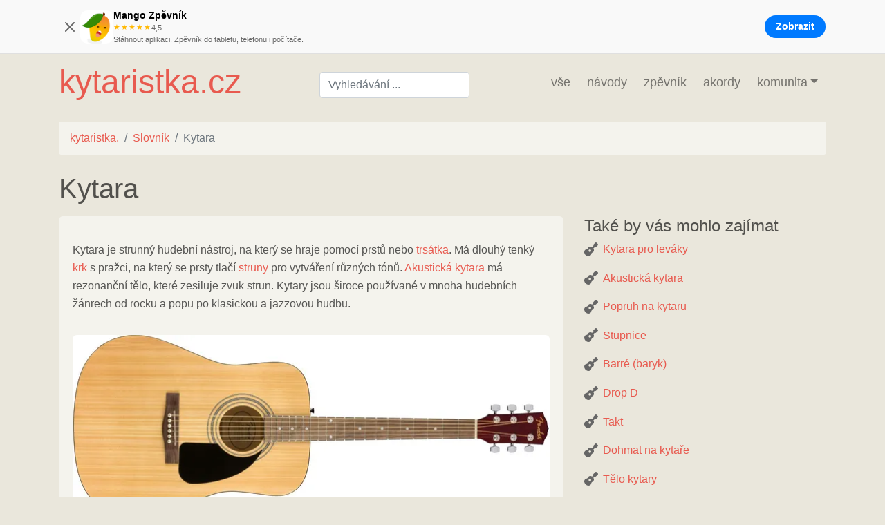

--- FILE ---
content_type: application/javascript; charset=UTF-8
request_url: https://kytaristka.cz/_nuxt/23b0a8f.js
body_size: 5966
content:
(window.webpackJsonp=window.webpackJsonp||[]).push([[13],{362:function(t,e,n){var content=n(368);content.__esModule&&(content=content.default),"string"==typeof content&&(content=[[t.i,content,""]]),content.locals&&(t.exports=content.locals);(0,n(61).default)("0a56b285",content,!0,{sourceMap:!1})},363:function(t,e,n){var content=n(370);content.__esModule&&(content=content.default),"string"==typeof content&&(content=[[t.i,content,""]]),content.locals&&(t.exports=content.locals);(0,n(61).default)("45af65e3",content,!0,{sourceMap:!1})},364:function(t,e,n){"use strict";n.d(e,"a",(function(){return o}));var r=n(44);n(92),n(101),n(41),n(24),n(247),n(34),n(54),n(64),n(10),n(177),n(100),n(25);function o(t,e){if(!t)return null;var n=t,o={};if(t.includes("?")){var l=t.split("?"),c=Object(r.a)(l,2),path=c[0],d=c[1];n=path,new URLSearchParams(d).forEach((function(t,e){o[e]=t}))}var f=n;if(n.startsWith("http://")||n.startsWith("https://"))try{f=new URL(n).pathname}catch(t){var m=n.match(/https?:\/\/[^\/]+(\/.*)/);m&&(f=m[1])}else f.startsWith("/")||(f="/".concat(f));var v=o.width||o.w||null,h=o.height||o.h||null;if(v||h){var _=encodeURIComponent(f),w="".concat(e,"/api/public/image?url=").concat(_);return v&&(w+="&width=".concat(v)),h&&(w+="&height=".concat(h)),w}return t.startsWith("http://")||t.startsWith("https://")?t:(f.startsWith("/"),"".concat(e).concat(f))}},365:function(t,e,n){"use strict";var r={name:"List",props:{moreLink:{type:String,default:null},moreTitle:{type:String,default:null}}},o=(n(367),n(40)),component=Object(o.a)(r,(function(){var t=this,e=t.$createElement,n=t._self._c||e;return n("div",[n("ul",[t._t("default")],2),t._v(" "),null!==this.moreLink&&null!==this.moreTitle?n("div",{staticClass:"next"},[n("svg",{attrs:{xmlns:"http://www.w3.org/2000/svg",width:"14.013",height:"11.254",viewBox:"0 0 14.013 11.254"}},[n("path",{attrs:{d:"M8.756,12.971,3.974,17.752a.84.84,0,0,1-1.192,0l-.795-.795a.84.84,0,0,1,0-1.192l3.389-3.389L1.988,8.988a.84.84,0,0,1,0-1.192l.791-.8a.84.84,0,0,1,1.192,0l4.781,4.781A.841.841,0,0,1,8.756,12.971Zm6.75-1.2L10.724,6.994a.84.84,0,0,0-1.192,0l-.795.795a.84.84,0,0,0,0,1.192l3.389,3.389L8.738,15.759a.84.84,0,0,0,0,1.192l.795.795a.84.84,0,0,0,1.192,0l4.781-4.781a.836.836,0,0,0,0-1.188Z",transform:"translate(-1.74 -6.746)",fill:"rgba(0,0,0,0.14)"}})]),t._v(" "),n("nuxt-link",{attrs:{to:t.moreLink}},[t._v(t._s(t.moreTitle))])],1):t._e()])}),[],!1,null,"2df1783c",null);e.a=component.exports},366:function(t,e,n){"use strict";var r={name:"ListItem",props:{icon:String,subtitle:String,link:String,isH3:Boolean}},o=(n(369),n(40)),component=Object(o.a)(r,(function(){var t=this,e=t.$createElement,n=t._self._c||e;return n("li",[n("div",{staticClass:"title"},["question"===t.icon?n("svg",{attrs:{xmlns:"http://www.w3.org/2000/svg",width:"17.286",height:"17.286",viewBox:"0 0 17.286 17.286"}},[n("path",{attrs:{d:"M17.849,9.206A8.643,8.643,0,1,1,9.206.563,8.643,8.643,0,0,1,17.849,9.206ZM9.438,3.42A4.514,4.514,0,0,0,5.376,5.642a.419.419,0,0,0,.095.567l1.209.917a.418.418,0,0,0,.581-.074c.623-.79,1.049-1.248,2-1.248.712,0,1.593.458,1.593,1.149,0,.522-.431.79-1.134,1.184-.82.46-1.9,1.032-1.9,2.463v.139a.418.418,0,0,0,.418.418h1.952a.418.418,0,0,0,.418-.418v-.046c0-.992,2.9-1.033,2.9-3.717C13.5,4.954,11.4,3.42,9.438,3.42Zm-.232,8.643a1.6,1.6,0,1,0,1.6,1.6A1.6,1.6,0,0,0,9.206,12.063Z",transform:"translate(-0.563 -0.563)",fill:"#666666"}})]):t._e(),t._v(" "),"guitar"===t.icon?n("svg",{attrs:{xmlns:"http://www.w3.org/2000/svg",width:"20.11",height:"20.108",viewBox:"0 0 20.11 20.108"}},[n("path",{attrs:{d:"M19.741,2.145,17.966.37a1.259,1.259,0,0,0-1.779,0L13.52,3.037a1.259,1.259,0,0,0,0,1.779L11.391,6.941a4.19,4.19,0,0,0-5.244.165,3.285,3.285,0,0,0-.805,1.332A2.014,2.014,0,0,1,3.665,9.808a3.987,3.987,0,0,0-2.49,1.131C-.64,12.75-.314,16.01,1.893,18.218s5.467,2.529,7.278.719A3.988,3.988,0,0,0,10.3,16.442a2.019,2.019,0,0,1,1.371-1.677,3.285,3.285,0,0,0,1.332-.805,4.2,4.2,0,0,0,.165-5.244L15.3,6.588a1.259,1.259,0,0,0,1.779,0l2.667-2.667a1.258,1.258,0,0,0,0-1.775ZM8.17,13.827a1.885,1.885,0,1,1,1.885-1.885A1.886,1.886,0,0,1,8.17,13.827Z",transform:"translate(0 -0.002)",fill:"#666666"}})]):t._e(),t._v(" "),"man"===t.icon?n("svg",{attrs:{xmlns:"http://www.w3.org/2000/svg",width:"12.8pt",height:"14.8pt",viewBox:"0 0 640.000000 1280.000000",preserveAspectRatio:"xMidYMid meet"}},[n("g",{attrs:{transform:"translate(0.000000,1280.000000) scale(0.100000,-0.100000)",fill:"#666666",stroke:"none"}},[n("path",{attrs:{d:"M3032 12785 c-215 -39 -404 -132 -556 -275 -441 -413 -453 -1111 -27\n-1537 142 -141 302 -232 511 -290 102 -28 396 -25 507 5 360 98 637 353 753\n696 108 316 60 671 -128 946 -103 150 -276 298 -434 369 -197 90 -430 122\n-626 86z"}}),t._v(" "),n("path",{attrs:{d:"M1960 10444 c-492 -52 -892 -329 -1113 -770 -36 -72 -92 -236 -113\n-334 -18 -81 -19 -166 -19 -1870 0 -1697 1 -1788 18 -1837 62 -178 215 -293\n412 -309 249 -21 465 145 504 386 7 43 11 566 11 1563 l0 1497 95 0 95 0 3\n-4132 c2 -3959 3 -4136 20 -4192 63 -205 196 -344 394 -413 68 -23 94 -27 203\n-27 93 0 140 4 184 18 207 63 357 204 424 400 l27 81 3 2423 2 2422 95 0 95 0\n0 -2407 c0 -2647 -4 -2464 61 -2600 67 -140 204 -257 362 -310 71 -23 98 -27\n207 -27 93 0 140 4 184 18 204 61 348 198 413 389 l28 82 3 4138 2 4137 95 0\n95 0 0 -1516 c0 -1681 -3 -1594 66 -1711 47 -79 115 -140 204 -181 125 -58\n288 -57 416 4 74 35 154 111 192 182 66 124 62 2 62 1894 0 1868 2 1795 -55\n1993 -129 445 -465 800 -888 940 -220 72 -152 69 -1522 71 -676 1 -1246 0\n-1265 -2z"}})])]):t._e(),t._v(" "),t.isH3?n("h3",[n("nuxt-link",{attrs:{to:t.link}},[t._t("default")],2)],1):t._e(),t._v(" "),t.isH3?t._e():n("nuxt-link",{attrs:{to:t.link}},[t._t("default")],2)],1),t._v(" "),n("p",{staticClass:"subtitle"},[t._v(t._s(t.subtitle))])])}),[],!1,null,"479c94bf",null);e.a=component.exports},367:function(t,e,n){"use strict";n(362)},368:function(t,e,n){var r=n(60)(!1);r.push([t.i,"ul[data-v-2df1783c]{list-style:none;padding-left:0}.next[data-v-2df1783c]{display:flex}.next svg[data-v-2df1783c]{margin:.37rem .4rem 0 0}",""]),t.exports=r},369:function(t,e,n){"use strict";n(363)},370:function(t,e,n){var r=n(60)(!1);r.push([t.i,"li[data-v-479c94bf]{margin-left:0;margin-bottom:1.1rem}li .title[data-v-479c94bf]{display:flex}li .title svg[data-v-479c94bf]{margin:.1rem .4rem 0 0}li .title h3[data-v-479c94bf]{font-size:1.1rem}li p.subtitle[data-v-479c94bf]{width:auto;overflow:hidden;white-space:nowrap;text-overflow:ellipsis}",""]),t.exports=r},373:function(t,e,n){var content=n(385);content.__esModule&&(content=content.default),"string"==typeof content&&(content=[[t.i,content,""]]),content.locals&&(t.exports=content.locals);(0,n(61).default)("25c0da29",content,!0,{sourceMap:!1})},378:function(t,e,n){var content=n(405);content.__esModule&&(content=content.default),"string"==typeof content&&(content=[[t.i,content,""]]),content.locals&&(t.exports=content.locals);(0,n(61).default)("3055ac5e",content,!0,{sourceMap:!1})},381:function(t,e,n){"use strict";var r={name:"MangoAttractionBox",methods:{handleClick:function(){window.open("https://mangozpevnik.cz?utm_source=kytaristka.cz","_blank")}}},o=(n(384),n(40)),component=Object(o.a)(r,(function(){var t=this,e=t.$createElement,n=t._self._c||e;return n("div",{staticClass:"mango-attraction",on:{click:t.handleClick}},[n("b-row",[n("b-col",{staticClass:"col-md-6 col-12"},[n("img",{staticClass:"img-fluid p-3",attrs:{src:"/mango/mangoscreens.png",alt:"Mango Zpěvník"}})]),t._v(" "),n("b-col",{staticClass:"col-md-6 col-12"},[n("div",{staticClass:"p-4 p-sm-8"},[n("h3",[n("img",{staticClass:"mango-icon pr-2",staticStyle:{"margin-top":"-0.5rem"},attrs:{src:"/mango/mangoicon.png",alt:"Mango Zpěvník"}}),t._v(" Mango Zpěvník")]),t._v(" "),n("p",{staticClass:"mt-3"},[t._v("Pohodlný "),n("strong",[t._v("český zpěvník")]),t._v(" ve tvém počítači, tabletu i telefonu.")]),t._v(" "),n("b-button",{staticClass:"mt-2",attrs:{href:"https://mangozpevnik.cz?utm_source=kytaristka.cz",target:"_blank",variant:"primary",size:"lg"}},[t._v("Vyzkoušej zpěvník zdarma →")])],1)])],1)],1)}),[],!1,null,"3364b594",null);e.a=component.exports},384:function(t,e,n){"use strict";n(373)},385:function(t,e,n){var r=n(60)(!1);r.push([t.i,".mango-attraction[data-v-3364b594]{border-radius:4px;background-color:hsla(0,0%,100%,.5);cursor:pointer}.mango-attraction[data-v-3364b594]:hover{box-shadow:4px 4px 15px rgba(0,0,0,.06)}.mango-attraction h3[data-v-3364b594]{font-size:3rem;font-weight:700}@media(max-width:992px){.mango-attraction h3[data-v-3364b594]{font-size:2rem}}.mango-attraction p[data-v-3364b594]{font-size:1.6rem}@media(max-width:992px){.mango-attraction p[data-v-3364b594]{font-size:1.3rem}}.mango-attraction .mango-icon[data-v-3364b594]{height:1em}",""]),t.exports=r},388:function(t,e,n){var content=n(423);content.__esModule&&(content=content.default),"string"==typeof content&&(content=[[t.i,content,""]]),content.locals&&(t.exports=content.locals);(0,n(61).default)("1ae195ee",content,!0,{sourceMap:!1})},392:function(t,e,n){var content=n(431);content.__esModule&&(content=content.default),"string"==typeof content&&(content=[[t.i,content,""]]),content.locals&&(t.exports=content.locals);(0,n(61).default)("1a74e442",content,!0,{sourceMap:!1})},404:function(t,e,n){"use strict";n(378)},405:function(t,e,n){var r=n(60)(!1);r.push([t.i,".songs h2[data-v-61df9353]{font-size:1.6rem;font-weight:600;margin-bottom:1.2rem}",""]),t.exports=r},413:function(t,e,n){"use strict";var r=n(365),o={name:"Songs",components:{ListItem:n(366).a,List:r.a},props:{title:String,songs:Array}},l=(n(404),n(40)),component=Object(l.a)(o,(function(){var t=this,e=t.$createElement,n=t._self._c||e;return n("div",{staticClass:"songs"},[n("h2",[t._v(t._s(t.title))]),t._v(" "),n("List",{attrs:{"more-link":"/zpevnik","more-title":"Další písničky"}},t._l(t.songs,(function(e){return n("ListItem",{key:e.uid,attrs:{icon:"guitar",link:"/zpevnik/"+e.flatData.artist[0].flatData.slug+"/"+e.flatData.slug}},[t._v("\n\t\t\t"+t._s(e.flatData.artist[0].flatData.title)+" - "),n("strong",[t._v(t._s(e.flatData.title))])])})),1)],1)}),[],!1,null,"61df9353",null);e.a=component.exports},422:function(t,e,n){"use strict";n(388)},423:function(t,e,n){var r=n(60)(!1);r.push([t.i,".dictionaries{display:flex;flex-flow:column nowrap}.dictionaries--image{display:flex;flex-wrap:wrap;justify-content:space-between;grid-gap:1rem;gap:1rem}.dictionaries--image .dictionary{display:flex;flex-flow:column nowrap;align-items:center;grid-gap:1rem;gap:1rem;width:100%;aspect-ratio:1;background-color:hsla(0,0%,100%,.51);border-radius:6px;transition:all .15s;flex:1 0 auto}.dictionaries--image .dictionary:hover{scale:1.01;text-decoration:underline;box-shadow:0 0 8px rgba(0,0,0,.1)}.dictionaries--image .dictionary span{padding:0 1.25rem 1.25rem}@media screen and (min-width:430px){.dictionaries--image .dictionary{width:48%}}@media screen and (min-width:760px){.dictionaries--image .dictionary{width:20%}}.dictionaries--image .dictionary img{width:100%;height:100%;-o-object-fit:cover;object-fit:cover;flex-basis:auto}.dictionaries--plain{display:flex;flex-direction:row;flex-wrap:wrap;justify-content:flex-start;grid-column-gap:1.5rem;-moz-column-gap:1.5rem;column-gap:1.5rem}@media screen and (min-width:430px){.dictionaries--plain{justify-content:space-between}}.dictionaries--plain .dictionary{line-height:2rem}",""]),t.exports=r},428:function(t,e,n){var content=n(455);content.__esModule&&(content=content.default),"string"==typeof content&&(content=[[t.i,content,""]]),content.locals&&(t.exports=content.locals);(0,n(61).default)("79f12222",content,!0,{sourceMap:!1})},430:function(t,e,n){"use strict";n(392)},431:function(t,e,n){var r=n(60)(!1);r.push([t.i,"ul.songbook-chars{list-style:none;margin:0;padding:0;display:flex;flex-wrap:wrap;grid-gap:8px;gap:8px}ul.songbook-chars li{background-color:hsla(0,0%,100%,.5);border-radius:4px}ul.songbook-chars li a{width:35px;display:block;text-align:center;padding:5px;border-radius:4px}ul.songbook-chars li.current a{border:1px solid rgba(0,0,0,.3);box-shadow:1px 1px 10px rgba(0,0,0,.05)}",""]),t.exports=r},440:function(t,e,n){"use strict";n(9);var r={name:"Dictionaries",props:{dictionaries:Array,showImages:{type:Boolean,default:!1},route:{type:String,default:"slovnik"}},computed:{imageDictionaries:function(){return this.$props.dictionaries.filter((function(t){return!!t.flatData.image}))},plainDictionaries:function(){return this.$props.showImages?this.$props.dictionaries.filter((function(t){return!t.flatData.image})):this.$props.dictionaries}}},o=(n(422),n(40)),component=Object(o.a)(r,(function(){var t=this,e=t.$createElement,n=t._self._c||e;return n("section",{staticClass:"dictionaries"},[t.$props.showImages?n("div",{staticClass:"dictionaries--image mb-3"},t._l(t.imageDictionaries,(function(e){return n("nuxt-link",{key:e.id,staticClass:"dictionary",attrs:{to:"/"+t.route+"/"+e.flatData.slug}},[n("img",{staticClass:"rounded",attrs:{src:e.flatData.image[0].url,alt:e.flatData.title}}),t._v(" "),n("span",[t._v(" "+t._s(e.flatData.title)+" ")])])})),1):t._e(),t._v(" "),n("div",{staticClass:"dictionaries--plain"},t._l(t.plainDictionaries,(function(e){return n("nuxt-link",{key:e.id,staticClass:"dictionary",attrs:{to:"/"+t.route+"/"+e.flatData.slug}},[t._v("\n\n\t\t\t"+t._s(e.flatData.title)+"\n\t\t")])})),1)])}),[],!1,null,null,null);e.a=component.exports},443:function(t,e,n){"use strict";var r={name:"SongBookChars",props:{currentChar:String},computed:{alphabet:function(){return["A","B","C","D","E","F","G","H","I","J","K","L","M","N","O","P","Q","R","S","T","U","V","W","X","Y","Z"]}}},o=(n(430),n(40)),component=Object(o.a)(r,(function(){var t=this,e=t.$createElement,n=t._self._c||e;return n("ul",{staticClass:"songbook-chars"},t._l(t.alphabet,(function(e){return n("li",{class:e===t.currentChar?"current":null},[n("nuxt-link",{attrs:{to:"/zpevnik/pismeno/"+e.toLowerCase()}},[t._v(t._s(e))])],1)})),0)}),[],!1,null,null,null);e.a=component.exports},454:function(t,e,n){"use strict";n(428)},455:function(t,e,n){var r=n(60)(!1);r.push([t.i,".posts h3[data-v-5e85eba0]{font-size:1.6rem;font-weight:600;margin-top:.65rem;margin-bottom:1.2rem}",""]),t.exports=r},469:function(t,e,n){"use strict";var r=n(365),o={name:"Posts",components:{ListItem:n(366).a,List:r.a},props:{posts:Array,title:String}},l=(n(454),n(40)),component=Object(l.a)(o,(function(){var t=this,e=t.$createElement,n=t._self._c||e;return n("div",{staticClass:"posts"},[n("h3",[t._v(t._s(t.title))]),t._v(" "),n("List",{attrs:{"more-link":"/navody","more-title":"Další články a návody"}},t._l(t.posts,(function(e){return n("ListItem",{key:e.id,attrs:{icon:"question",subtitle:e.flatData.perex,link:"/navody/"+e.flatData.slug,"is-h3":!0}},[t._v("\n\t\t\t"+t._s(e.flatData.title)+"\n\t\t")])})),1)],1)}),[],!1,null,"5e85eba0",null);e.a=component.exports},525:function(t,e,n){var content=n(725);content.__esModule&&(content=content.default),"string"==typeof content&&(content=[[t.i,content,""]]),content.locals&&(t.exports=content.locals);(0,n(61).default)("2b62ce20",content,!0,{sourceMap:!1})},526:function(t,e,n){var content=n(727);content.__esModule&&(content=content.default),"string"==typeof content&&(content=[[t.i,content,""]]),content.locals&&(t.exports=content.locals);(0,n(61).default)("00d17bf3",content,!0,{sourceMap:!1})},724:function(t,e,n){"use strict";n(525)},725:function(t,e,n){var r=n(60)(!1);r.push([t.i,".courses-container[data-v-0ceeea6b]{display:flex;flex-flow:column nowrap;width:100%}.courses-container__title[data-v-0ceeea6b]{font-size:1.6rem;font-weight:600;margin-top:.65rem;margin-bottom:1.2rem}.courses__title[data-v-0ceeea6b]{font-size:.8rem;overflow:hidden;white-space:nowrap;text-overflow:ellipsis}.courses img[data-v-0ceeea6b]{aspect-ratio:1;-o-object-fit:cover;object-fit:cover}.courses a[data-v-0ceeea6b]{color:inherit}.courses a[data-v-0ceeea6b]:hover{color:inherit;text-decoration:none}.courses a:hover h4[data-v-0ceeea6b]{text-decoration:underline}.courses h4[data-v-0ceeea6b]{margin-bottom:0}.courses .card-body[data-v-0ceeea6b]{padding:1rem}",""]),t.exports=r},726:function(t,e,n){"use strict";n(526)},727:function(t,e,n){var r=n(60)(!1);r.push([t.i,"h2[data-v-2286526e]{margin-top:35px;margin-bottom:0}h2.dictionaries-title[data-v-2286526e]{margin-bottom:1.4rem}h4.songs-subtitle[data-v-2286526e]{font-size:1.2rem;margin:1.5rem 0 0}@media(max-width:768px){h4.songs-subtitle[data-v-2286526e]{margin-top:1.65rem}}",""]),t.exports=r},732:function(t,e,n){"use strict";n.r(e);var r=n(32),o=n(20),l=(n(71),n(34),n(26),n(28),n(25),n(469)),c=n(413),d=n(440),f=n(443),m=n(381),v={name:"OnlineCoursesMainPage",props:{courses:{type:Array,default:function(){return[{}]}}},data:function(){return{windowWidth:null}},mounted:function(){this.windowWidth=window.innerWidth,window.addEventListener("resize",this.handleResize)},computed:{getCourses:function(){return this.windowWidth<512?this.courses.slice(0,2):this.courses}},methods:{handleResize:function(){this.windowWidth=window.innerWidth}}},h=(n(724),n(40)),_=Object(h.a)(v,(function(){var t=this,e=t.$createElement,n=t._self._c||e;return n("div",{staticClass:"courses-container"},[n("h3",{staticClass:"courses-container__title"},[t._v("\n\t\tOnline kurzy kytary\n\t")]),t._v(" "),n("div",{staticClass:"d-flex align-items-center justify-content-between row courses"},t._l(t.getCourses,(function(e){return n("b-col",{key:e.id,staticClass:"mb-4",attrs:{cols:"12",sm:"6"}},[n("a",{attrs:{href:e.flatData.url,target:"_blank",rel:"noopener noreferrer"}},[n("b-card",{attrs:{"img-src":e.flatData.image[0].url,"img-top":"","img-height":t.windowWidth>512?120:200,"img-width":t.windowWidth>512?100:200}},[n("b-card-title",{staticClass:"courses__title"},[t._v("\n\t\t\t\t\t\t"+t._s(e.flatData.title)+"\n\t\t\t\t\t")])],1)],1)])})),1)])}),[],!1,null,"0ceeea6b",null).exports,w=n(364),x={components:{OnlineCoursesMainPage:_,MangoAttractionBox:m.a,SongBookChars:f.a,Dictionaries:d.a,Songs:c.a,Posts:l.a},data:function(){return{allPosts:[],bonfireSongs:[],czechModernSongs:[],foreignSongs:[],dictionaries:[],onlineCourses:[]}},head:{title:"Zpěvník a akordy ~ Kytaristka.cz"},asyncData:function(t){var e=t.app;return new Promise(function(){var t=Object(o.a)(regeneratorRuntime.mark((function t(n,o){var l,c,d,f,m,v,h,_,x,k,y,C,M,z;return regeneratorRuntime.wrap((function(t){for(;;)switch(t.prev=t.next){case 0:return t.prev=0,t.next=3,e.$cmsApi.getHomepage();case 3:l=t.sent,c=e.$config.cmsBaseUrl,d=function(t){return{id:t.id,uid:t.id,flatData:{title:t.title,slug:t.slug,artist:t.artist?[{flatData:{title:t.artist.title,slug:t.artist.slug}}]:[]}}},f=function(t){return{id:t.id,flatData:{title:t.title,slug:t.slug,perex:t.perex}}},m=function(t){return{id:t.id,flatData:{title:t.title,slug:t.slug,image:t.image?[{url:Object(w.a)(t.image.url,c)}]:null}}},v=function(t){return{id:t.id,flatData:{title:t.title,url:t.url,image:t.image?[{url:Object(w.a)(t.image.url,c)}]:[]}}},h=l.bonfireSongs.map(d),_=l.czechModernSongs.map(d),x=l.foreignSongs.map(d),k=l.beginnerPosts.map(f),y=l.advancedPosts.map(f),C=l.dictionaries.map(m),M=l.onlineCourses.slice(0,4).map(v),z=[].concat(Object(r.a)(k.slice(0,3)),Object(r.a)(y.slice(0,2))),n({bonfireSongs:h,czechModernSongs:_,foreignSongs:x,dictionaries:C,allPosts:z,onlineCourses:M}),t.next=24;break;case 20:t.prev=20,t.t0=t.catch(0),console.error("Error fetching homepage data:",t.t0),o(t.t0);case 24:case"end":return t.stop()}}),t,null,[[0,20]])})));return function(e,n){return t.apply(this,arguments)}}())}},k=(n(726),Object(h.a)(x,(function(){var t=this,e=t.$createElement,n=t._self._c||e;return n("div",[n("b-row",[n("b-col",[n("h2",{staticClass:"mt-0"},[t._v("zpěvník s akordy.")])])],1),t._v(" "),n("b-row",[n("b-col",[n("SongBookChars",{staticClass:"mt-3 mb-2"})],1)],1),t._v(" "),n("b-row",[n("b-col",{attrs:{md:"4"}},[n("h4",{staticClass:"songs-subtitle"},[t._v("české písničky k táboráku")]),t._v(" "),n("Songs",{attrs:{songs:t.bonfireSongs}})],1),t._v(" "),n("b-col",{attrs:{md:"4"}},[n("h4",{staticClass:"songs-subtitle"},[t._v("české moderní písničky")]),t._v(" "),n("Songs",{attrs:{songs:t.czechModernSongs}})],1),t._v(" "),n("b-col",{attrs:{md:"4"}},[n("h4",{staticClass:"songs-subtitle"},[t._v("zahraniční písničky")]),t._v(" "),n("Songs",{attrs:{songs:t.foreignSongs}})],1)],1),t._v(" "),n("b-row",{staticClass:"mt-4"},[n("b-col",{attrs:{md:"6"}},[n("Posts",{staticClass:"mb-4",attrs:{title:"Články a návody",posts:t.allPosts}})],1),t._v(" "),n("b-col",{attrs:{md:"6"}},[n("OnlineCoursesMainPage",{attrs:{courses:t.onlineCourses}})],1)],1),t._v(" "),n("MangoAttractionBox",{staticClass:"mt-5"}),t._v(" "),n("b-row",[n("b-col",[n("h2",{staticClass:"dictionaries-title"},[t._v("slovník pojmů.")])])],1),t._v(" "),n("b-row",[n("b-col",[n("Dictionaries",{attrs:{dictionaries:t.dictionaries}})],1)],1)],1)}),[],!1,null,"2286526e",null));e.default=k.exports}}]);

--- FILE ---
content_type: application/javascript; charset=UTF-8
request_url: https://kytaristka.cz/_nuxt/f4374fb.js
body_size: 2476
content:
(window.webpackJsonp=window.webpackJsonp||[]).push([[2],{358:function(t,e,n){var content=n(361);content.__esModule&&(content=content.default),"string"==typeof content&&(content=[[t.i,content,""]]),content.locals&&(t.exports=content.locals);(0,n(61).default)("a46a466e",content,!0,{sourceMap:!1})},359:function(t,e,n){"use strict";n(25),n(26);var o={props:{current:String,breadcrumbs:{type:Array,default:function(){return[]}}},computed:{items:function(){return[{text:"kytaristka.",to:"/"}].concat(this.breadcrumbs.concat({text:this.current,active:!0}))}},jsonld:function(){return[{"@context":"https://schema.org","@type":"BreadcrumbList",itemListElement:this.items.map((function(t,e){return{"@type":"ListItem",position:e+1,item:{"@id":t.to,name:t.text}}}))}]}},r=(n(360),n(40)),component=Object(r.a)(o,(function(){var t=this,e=t.$createElement;return(t._self._c||e)("b-breadcrumb",{attrs:{items:t.items}})}),[],!1,null,null,null);e.a=component.exports},360:function(t,e,n){"use strict";n(358)},361:function(t,e,n){var o=n(60)(!1);o.push([t.i,"ol.breadcrumb{background-color:hsla(0,0%,100%,.5);margin-bottom:25px}",""]),t.exports=o},364:function(t,e,n){"use strict";n.d(e,"a",(function(){return r}));var o=n(44);n(92),n(101),n(41),n(24),n(247),n(34),n(54),n(64),n(10),n(177),n(100),n(25);function r(t,e){if(!t)return null;var n=t,r={};if(t.includes("?")){var c=t.split("?"),l=Object(o.a)(c,2),path=l[0],d=l[1];n=path,new URLSearchParams(d).forEach((function(t,e){r[e]=t}))}var m=n;if(n.startsWith("http://")||n.startsWith("https://"))try{m=new URL(n).pathname}catch(t){var h=n.match(/https?:\/\/[^\/]+(\/.*)/);h&&(m=h[1])}else m.startsWith("/")||(m="/".concat(m));var f=r.width||r.w||null,v=r.height||r.h||null;if(f||v){var k=encodeURIComponent(m),_="".concat(e,"/api/public/image?url=").concat(k);return f&&(_+="&width=".concat(f)),v&&(_+="&height=".concat(v)),_}return t.startsWith("http://")||t.startsWith("https://")?t:(m.startsWith("/"),"".concat(e).concat(m))}},373:function(t,e,n){var content=n(385);content.__esModule&&(content=content.default),"string"==typeof content&&(content=[[t.i,content,""]]),content.locals&&(t.exports=content.locals);(0,n(61).default)("25c0da29",content,!0,{sourceMap:!1})},381:function(t,e,n){"use strict";var o={name:"MangoAttractionBox",methods:{handleClick:function(){window.open("https://mangozpevnik.cz?utm_source=kytaristka.cz","_blank")}}},r=(n(384),n(40)),component=Object(r.a)(o,(function(){var t=this,e=t.$createElement,n=t._self._c||e;return n("div",{staticClass:"mango-attraction",on:{click:t.handleClick}},[n("b-row",[n("b-col",{staticClass:"col-md-6 col-12"},[n("img",{staticClass:"img-fluid p-3",attrs:{src:"/mango/mangoscreens.png",alt:"Mango Zpěvník"}})]),t._v(" "),n("b-col",{staticClass:"col-md-6 col-12"},[n("div",{staticClass:"p-4 p-sm-8"},[n("h3",[n("img",{staticClass:"mango-icon pr-2",staticStyle:{"margin-top":"-0.5rem"},attrs:{src:"/mango/mangoicon.png",alt:"Mango Zpěvník"}}),t._v(" Mango Zpěvník")]),t._v(" "),n("p",{staticClass:"mt-3"},[t._v("Pohodlný "),n("strong",[t._v("český zpěvník")]),t._v(" ve tvém počítači, tabletu i telefonu.")]),t._v(" "),n("b-button",{staticClass:"mt-2",attrs:{href:"https://mangozpevnik.cz?utm_source=kytaristka.cz",target:"_blank",variant:"primary",size:"lg"}},[t._v("Vyzkoušej zpěvník zdarma →")])],1)])],1)],1)}),[],!1,null,"3364b594",null);e.a=component.exports},384:function(t,e,n){"use strict";n(373)},385:function(t,e,n){var o=n(60)(!1);o.push([t.i,".mango-attraction[data-v-3364b594]{border-radius:4px;background-color:hsla(0,0%,100%,.5);cursor:pointer}.mango-attraction[data-v-3364b594]:hover{box-shadow:4px 4px 15px rgba(0,0,0,.06)}.mango-attraction h3[data-v-3364b594]{font-size:3rem;font-weight:700}@media(max-width:992px){.mango-attraction h3[data-v-3364b594]{font-size:2rem}}.mango-attraction p[data-v-3364b594]{font-size:1.6rem}@media(max-width:992px){.mango-attraction p[data-v-3364b594]{font-size:1.3rem}}.mango-attraction .mango-icon[data-v-3364b594]{height:1em}",""]),t.exports=o},393:function(t,e,n){var content=n(433);content.__esModule&&(content=content.default),"string"==typeof content&&(content=[[t.i,content,""]]),content.locals&&(t.exports=content.locals);(0,n(61).default)("aef10456",content,!0,{sourceMap:!1})},394:function(t,e,n){var content=n(435);content.__esModule&&(content=content.default),"string"==typeof content&&(content=[[t.i,content,""]]),content.locals&&(t.exports=content.locals);(0,n(61).default)("5f77cfd1",content,!0,{sourceMap:!1})},395:function(t,e,n){var content=n(437);content.__esModule&&(content=content.default),"string"==typeof content&&(content=[[t.i,content,""]]),content.locals&&(t.exports=content.locals);(0,n(61).default)("5f46b3e5",content,!0,{sourceMap:!1})},420:function(t,e,n){"use strict";var o={name:"PostContentParagraph",props:{block:Object}},r=n(40),c=Object(r.a)(o,(function(){var t=this,e=t.$createElement;return(t._self._c||e)("p",{domProps:{innerHTML:t._s(t.block.data.text)}})}),[],!1,null,null,null).exports,l=(n(178),{name:"PostContentHeader",props:{block:Object,index:Number}}),d=Object(r.a)(l,(function(){var t=this,e=t.$createElement;return(t._self._c||e)("h"+t.block.data.level,{tag:"component",attrs:{id:"anchor-"+t.index},domProps:{innerHTML:t._s(t.block.data.text)}})}),[],!1,null,null,null).exports,m=(n(177),n(364)),h={name:"PostContentImage",props:{block:Object},computed:{imageUrl:function(){if(this.block.file&&this.block.file.url){var t,e=this.block.file.url,n=(null===(t=this.$config)||void 0===t?void 0:t.cmsBaseUrl)||"";return!e||e.startsWith("http://")||e.startsWith("https://")?e:Object(m.a)(e,n)}if(this.block.data&&this.block.data.file&&this.block.data.file.url){var o,r=this.block.data.file.url,c=(null===(o=this.$config)||void 0===o?void 0:o.cmsBaseUrl)||"";return!r||r.startsWith("http://")||r.startsWith("https://")?r:Object(m.a)(r,c)}return""},caption:function(){var t;return(null===(t=this.block.data)||void 0===t?void 0:t.caption)||this.block.caption||""},imageWidth:function(){var t,e,n;return(null===(t=this.block.file)||void 0===t?void 0:t.width)||(null===(e=this.block.data)||void 0===e||null===(n=e.file)||void 0===n?void 0:n.width)||null},imageHeight:function(){var t,e,n;return(null===(t=this.block.file)||void 0===t?void 0:t.height)||(null===(e=this.block.data)||void 0===e||null===(n=e.file)||void 0===n?void 0:n.height)||null}}},f=(n(432),Object(r.a)(h,(function(){var t=this,e=t.$createElement,n=t._self._c||e;return n("div",{staticClass:"post-image"},[n("img",{attrs:{src:t.imageUrl,alt:t.caption,title:t.caption,width:t.imageWidth,height:t.imageHeight}}),t._v(" "),t.caption?n("p",[t._v(t._s(t.caption))]):t._e()])}),[],!1,null,null,null).exports),v={name:"PostContentEmbed",props:{block:Object}},k=(n(434),Object(r.a)(v,(function(){var t=this,e=t.$createElement,n=t._self._c||e;return n("div",[n("iframe",{staticClass:"post-video",attrs:{width:"640",height:"360",frameborder:"0",allowfullscreen:"allowfullscreen",src:t.block.data.embed}}),t._v(" "),t.block.data.caption?n("p",{staticClass:"news-detail-img-desc"},[t._v(t._s(t.block.data.caption))]):t._e()])}),[],!1,null,null,null).exports),_=n(68),x=(n(9),n(41),n(24),n(53),{name:"PostContentList",props:{block:Object},computed:{listItems:function(){return Array.isArray(this.block.items)?this.block.items:this.block.data&&Array.isArray(this.block.data.items)?this.block.data.items:this.block.content&&"string"==typeof this.block.content?this.block.content.split("\n").filter((function(line){return line.trim().length>0})):[]},listStyle:function(){return this.block.style?this.block.style:this.block.data&&this.block.data.style?this.block.data.style:"unordered"}},methods:{getItemText:function(t){return"object"===Object(_.a)(t)&&null!==t?t.content&&"string"==typeof t.content?t.content:t.text&&"string"==typeof t.text?t.text:JSON.stringify(t):"string"==typeof t?t:String(t)}}}),y={name:"PostContent",components:{PostContentList:Object(r.a)(x,(function(){var t=this,e=t.$createElement,n=t._self._c||e;return n("ordered"===t.listStyle?"ol":"ul",{tag:"component"},t._l(t.listItems,(function(e,o){return n("li",{key:o,domProps:{innerHTML:t._s(t.getItemText(e))}})})),0)}),[],!1,null,null,null).exports,PostContentEmbed:k,PostContentImage:f,PostContentHeader:d,PostContentParagraph:c},props:{content:Object},computed:{blocks:function(){return this.content?Array.isArray(this.content.items)?this.content.items:Array.isArray(this.content.blocks)?this.content.blocks:(this.content,[]):[]}},methods:{tag:function(t){return"PostContent"+{paragraph:"Paragraph",image:"Image",header:"Header",embed:"Embed",list:"List"}[t.type]}}},w=(n(436),Object(r.a)(y,(function(){var t=this,e=t.$createElement,n=t._self._c||e;return n("div",{staticClass:"post-content"},t._l(t.blocks,(function(e,o){return n(t.tag(e),{key:o,tag:"component",attrs:{block:e,index:o}})})),1)}),[],!1,null,null,null));e.a=w.exports},432:function(t,e,n){"use strict";n(393)},433:function(t,e,n){var o=n(60)(!1);o.push([t.i,"div.post-image{margin:1rem 0 2rem}div.post-image img{width:100%;height:auto;border-radius:6px}div.post-image p{font-size:.9em;text-align:center;opacity:.7}",""]),t.exports=o},434:function(t,e,n){"use strict";n(394)},435:function(t,e,n){var o=n(60)(!1);o.push([t.i,"iframe.post-video{width:100%}",""]),t.exports=o},436:function(t,e,n){"use strict";n(395)},437:function(t,e,n){var o=n(60)(!1);o.push([t.i,".post-content{line-height:1.65em}.post-content p{margin:1rem 0 2rem}.post-content h2:first-child{margin-top:0}",""]),t.exports=o}}]);

--- FILE ---
content_type: application/javascript; charset=UTF-8
request_url: https://kytaristka.cz/_nuxt/78b499a.js
body_size: 26939
content:
(window.webpackJsonp=window.webpackJsonp||[]).push([[5],{131:function(t,e,n){"use strict";n(34),n(37),n(11),n(72),n(75),n(64);var r=n(32),o=(n(30),n(24),n(31),n(28),n(25),n(26),n(74),n(54),n(21));function c(t,e){var n;if("undefined"==typeof Symbol||null==t[Symbol.iterator]){if(Array.isArray(t)||(n=function(t,e){if(!t)return;if("string"==typeof t)return l(t,e);var n=Object.prototype.toString.call(t).slice(8,-1);"Object"===n&&t.constructor&&(n=t.constructor.name);if("Map"===n||"Set"===n)return Array.from(t);if("Arguments"===n||/^(?:Ui|I)nt(?:8|16|32)(?:Clamped)?Array$/.test(n))return l(t,e)}(t))||e&&t&&"number"==typeof t.length){n&&(t=n);var i=0,r=function(){};return{s:r,n:function(){return i>=t.length?{done:!0}:{done:!1,value:t[i++]}},e:function(t){throw t},f:r}}throw new TypeError("Invalid attempt to iterate non-iterable instance.\nIn order to be iterable, non-array objects must have a [Symbol.iterator]() method.")}var o,c=!0,d=!1;return{s:function(){n=t[Symbol.iterator]()},n:function(){var t=n.next();return c=t.done,t},e:function(t){d=!0,o=t},f:function(){try{c||null==n.return||n.return()}finally{if(d)throw o}}}}function l(t,e){(null==e||e>t.length)&&(e=t.length);for(var i=0,n=new Array(e);i<e;i++)n[i]=t[i];return n}var d={name:"SongContent",props:{songJson:Object},mounted:function(){var t=this;o.default.nextTick((function(){t.processChords()}))},watch:{songJson:function(){var t=this;o.default.nextTick((function(){t.processChords()}))}},methods:{lineHtml:function(t){var e,n=t.lyrics,o=t.chords,l=c(Object(r.a)(o).reverse());try{for(l.s();!(e=l.n()).done;){var d=e.value,f=d.chord.replace(/#/g,"♯");n=[n.slice(0,d.position),'<span class="chord" data-offset="'.concat(d.offset,'" data-position="').concat(d.position,'"><sup class="reset-sup">').concat(f,"</sup></span>"),n.slice(d.position)].join("")}}catch(t){l.e(t)}finally{l.f()}return n},blockHeader:function(t){return t.value?"".concat(t.value,"."):"chorus"===t.type?"Ref.":void 0},isBlockHeaderWithChords:function(t){return"content"in t&&(0!==t.content.length&&t.content[0].chords.length>0)},processChords:function(){var t=this;Array.from(this.$el.getElementsByClassName("chord")).map((function(t){var e=t.nextSibling;if(null!==e&&("chord"!==e.className&&(e=e.nextSibling),null!==e&&"chord"===e.className&&(e.style.marginLeft=0,t.offsetTop===e.offsetTop))){var n=t.offsetLeft+t.children[0].getBoundingClientRect().width-e.offsetLeft;n>0&&(e.style.marginLeft=n+2+"px")}})),this.$nextTick((function(){Array.from(t.$el.getElementsByClassName("line-with-chords")).map((function(line){var t=line.previousSibling;t&&!t.classList.contains("line-with-chords")&&(t.style.paddingBottom="11px")}))})),this.$nextTick((function(){Array.from(t.$el.getElementsByClassName("line")).map((function(t){if(!t.classList.contains("line-with-chords")){var e=t.previousSibling;e&&e.classList.contains("line-with-chords")&&(t.style.marginTop="-0.6em")}}))}))}}},f=(n(283),n(285),n(40)),component=Object(f.a)(d,(function(){var t=this,e=t.$createElement,n=t._self._c||e;return n("div",{staticClass:"kytaristka-song-dynamic-container"},[n("div",{staticClass:"kytaristka-song"},t._l(t.songJson.blocks,(function(e){return n("div",{key:Math.random(),staticClass:"block",class:"block-"+e.type},["content"in e?[n("div",{staticClass:"block-header",class:{"block-header-with-chords":t.isBlockHeaderWithChords(e)}},[t._v(t._s(t.blockHeader(e)))]),t._v(" "),n("div",{staticClass:"block-content"},t._l(e.content,(function(line){return n("div",{key:Math.random(),staticClass:"line",class:{"line-with-chords":line.chords.length>0,"line-only-chords":0===line.lyrics.replace(/^\s+|\s+$/g,"").length},domProps:{innerHTML:t._s(t.lineHtml(line))}})})),0)]:t._e(),t._v(" "),"reference"===e.type?[e.value?n("div",{staticClass:"block-reference",class:"block-reference-"+e.reference},[t._v(t._s(e.value))]):"chorus"===e.reference?n("div",{staticClass:"block-reference",class:"block-reference-"+e.reference},[t._v("Refrén")]):"bridge"===e.reference?n("div",{staticClass:"block-reference",class:"block-reference-"+e.reference},[t._v("Bridge")]):t._e()]:t._e(),t._v(" "),"comment"===e.type?[n("div",{staticClass:"block-comment",class:e.marginBottom?null:"block-comment-no-margin-bottom"},[t._v(t._s(e.value))])]:t._e()],2)})),0)])}),[],!1,null,"5e196384",null);e.a=component.exports},132:function(t,e,n){"use strict";var r=n(133),o=n.n(r);e.default=o.a},133:function(t,e){},139:function(t,e,n){"use strict";n(56),n(10),n(92),n(101),n(26),n(9),n(34),n(28),n(37),n(74),n(54),n(11),n(72),n(75),n(64);var r=n(21);function o(t,e){var n;if("undefined"==typeof Symbol||null==t[Symbol.iterator]){if(Array.isArray(t)||(n=function(t,e){if(!t)return;if("string"==typeof t)return c(t,e);var n=Object.prototype.toString.call(t).slice(8,-1);"Object"===n&&t.constructor&&(n=t.constructor.name);if("Map"===n||"Set"===n)return Array.from(t);if("Arguments"===n||/^(?:Ui|I)nt(?:8|16|32)(?:Clamped)?Array$/.test(n))return c(t,e)}(t))||e&&t&&"number"==typeof t.length){n&&(t=n);var i=0,r=function(){};return{s:r,n:function(){return i>=t.length?{done:!0}:{done:!1,value:t[i++]}},e:function(t){throw t},f:r}}throw new TypeError("Invalid attempt to iterate non-iterable instance.\nIn order to be iterable, non-array objects must have a [Symbol.iterator]() method.")}var o,l=!0,d=!1;return{s:function(){n=t[Symbol.iterator]()},n:function(){var t=n.next();return l=t.done,t},e:function(t){d=!0,o=t},f:function(){try{l||null==n.return||n.return()}finally{if(d)throw o}}}}function c(t,e){(null==e||e>t.length)&&(e=t.length);for(var i=0,n=new Array(e);i<e;i++)n[i]=t[i];return n}var l=window.requestIdleCallback||function(t){var e=Date.now();return setTimeout((function(){t({didTimeout:!1,timeRemaining:function(){return Math.max(0,50-(Date.now()-e))}})}),1)},d=window.cancelIdleCallback||function(t){clearTimeout(t)},f=window.IntersectionObserver&&new window.IntersectionObserver((function(t){t.forEach((function(t){var e=t.intersectionRatio,link=t.target;e<=0||!link.__prefetch||link.__prefetch()}))}));e.a={name:"NuxtLink",extends:r.default.component("RouterLink"),props:{prefetch:{type:Boolean,default:!0},noPrefetch:{type:Boolean,default:!1}},mounted:function(){this.prefetch&&!this.noPrefetch&&(this.handleId=l(this.observe,{timeout:2e3}))},beforeDestroy:function(){d(this.handleId),this.__observed&&(f.unobserve(this.$el),delete this.$el.__prefetch)},methods:{observe:function(){f&&this.shouldPrefetch()&&(this.$el.__prefetch=this.prefetchLink.bind(this),f.observe(this.$el),this.__observed=!0)},shouldPrefetch:function(){return this.getPrefetchComponents().length>0},canPrefetch:function(){var t=navigator.connection;return!(this.$nuxt.isOffline||t&&((t.effectiveType||"").includes("2g")||t.saveData))},getPrefetchComponents:function(){return this.$router.resolve(this.to,this.$route,this.append).resolved.matched.map((function(t){return t.components.default})).filter((function(t){return"function"==typeof t&&!t.options&&!t.__prefetched}))},prefetchLink:function(){if(this.canPrefetch()){f.unobserve(this.$el);var t,e=o(this.getPrefetchComponents());try{for(e.s();!(t=e.n()).done;){var n=t.value,r=n();r instanceof Promise&&r.catch((function(){})),n.__prefetched=!0}}catch(t){e.e(t)}finally{e.f()}}}}}},172:function(t,e,n){"use strict";e.a={}},175:function(t,e,n){"use strict";n.d(e,"a",(function(){return r})),n.d(e,"b",(function(){return o}));var r=function(){var t=this,e=t.$createElement;return(t._self._c||e)("div",{staticClass:"error-404"},[t._v("\n\tStránka nenalezena.\n")])},o=[]},18:function(t,e,n){"use strict";n.d(e,"k",(function(){return x})),n.d(e,"m",(function(){return w})),n.d(e,"l",(function(){return k})),n.d(e,"e",(function(){return _})),n.d(e,"b",(function(){return O})),n.d(e,"s",(function(){return j})),n.d(e,"g",(function(){return $})),n.d(e,"h",(function(){return C})),n.d(e,"d",(function(){return R})),n.d(e,"r",(function(){return E})),n.d(e,"j",(function(){return S})),n.d(e,"t",(function(){return P})),n.d(e,"o",(function(){return z})),n.d(e,"q",(function(){return L})),n.d(e,"f",(function(){return M})),n.d(e,"c",(function(){return U})),n.d(e,"i",(function(){return D})),n.d(e,"p",(function(){return N})),n.d(e,"a",(function(){return Q})),n.d(e,"v",(function(){return G})),n.d(e,"n",(function(){return V})),n.d(e,"u",(function(){return Z}));n(74),n(11),n(72),n(75),n(14),n(10),n(15);var r=n(68),o=n(20),c=n(3),l=n(44),d=(n(71),n(9),n(263),n(34),n(37),n(25),n(26),n(13),n(54),n(64),n(28),n(30),n(24),n(177),n(89),n(96),n(55),n(31),n(265),n(92),n(101),n(21)),f=n(79);function h(object,t){var e=Object.keys(object);if(Object.getOwnPropertySymbols){var n=Object.getOwnPropertySymbols(object);t&&(n=n.filter((function(t){return Object.getOwnPropertyDescriptor(object,t).enumerable}))),e.push.apply(e,n)}return e}function m(t){for(var i=1;i<arguments.length;i++){var source=null!=arguments[i]?arguments[i]:{};i%2?h(Object(source),!0).forEach((function(e){Object(c.a)(t,e,source[e])})):Object.getOwnPropertyDescriptors?Object.defineProperties(t,Object.getOwnPropertyDescriptors(source)):h(Object(source)).forEach((function(e){Object.defineProperty(t,e,Object.getOwnPropertyDescriptor(source,e))}))}return t}function v(t,e){var n;if("undefined"==typeof Symbol||null==t[Symbol.iterator]){if(Array.isArray(t)||(n=function(t,e){if(!t)return;if("string"==typeof t)return y(t,e);var n=Object.prototype.toString.call(t).slice(8,-1);"Object"===n&&t.constructor&&(n=t.constructor.name);if("Map"===n||"Set"===n)return Array.from(t);if("Arguments"===n||/^(?:Ui|I)nt(?:8|16|32)(?:Clamped)?Array$/.test(n))return y(t,e)}(t))||e&&t&&"number"==typeof t.length){n&&(t=n);var i=0,r=function(){};return{s:r,n:function(){return i>=t.length?{done:!0}:{done:!1,value:t[i++]}},e:function(t){throw t},f:r}}throw new TypeError("Invalid attempt to iterate non-iterable instance.\nIn order to be iterable, non-array objects must have a [Symbol.iterator]() method.")}var o,c=!0,l=!1;return{s:function(){n=t[Symbol.iterator]()},n:function(){var t=n.next();return c=t.done,t},e:function(t){l=!0,o=t},f:function(){try{c||null==n.return||n.return()}finally{if(l)throw o}}}}function y(t,e){(null==e||e>t.length)&&(e=t.length);for(var i=0,n=new Array(e);i<e;i++)n[i]=t[i];return n}function x(t){d.default.config.errorHandler&&d.default.config.errorHandler(t)}function w(t){return t.then((function(t){return t.default||t}))}function k(t){return t.$options&&"function"==typeof t.$options.fetch&&!t.$options.fetch.length}function _(t){var e,n=arguments.length>1&&void 0!==arguments[1]?arguments[1]:[],r=t.$children||[],o=v(r);try{for(o.s();!(e=o.n()).done;){var c=e.value;c.$fetch?n.push(c):c.$children&&_(c,n)}}catch(t){o.e(t)}finally{o.f()}return n}function O(t,e){if(e||!t.options.__hasNuxtData){var n=t.options._originDataFn||t.options.data||function(){return{}};t.options._originDataFn=n,t.options.data=function(){var data=n.call(this,this);return this.$ssrContext&&(e=this.$ssrContext.asyncData[t.cid]),m(m({},data),e)},t.options.__hasNuxtData=!0,t._Ctor&&t._Ctor.options&&(t._Ctor.options.data=t.options.data)}}function j(t){return t.options&&t._Ctor===t||(t.options?(t._Ctor=t,t.extendOptions=t.options):(t=d.default.extend(t))._Ctor=t,!t.options.name&&t.options.__file&&(t.options.name=t.options.__file)),t}function $(t){var e=arguments.length>1&&void 0!==arguments[1]&&arguments[1],n=arguments.length>2&&void 0!==arguments[2]?arguments[2]:"components";return Array.prototype.concat.apply([],t.matched.map((function(t,r){return Object.keys(t[n]).map((function(o){return e&&e.push(r),t[n][o]}))})))}function C(t){var e=arguments.length>1&&void 0!==arguments[1]&&arguments[1];return $(t,e,"instances")}function R(t,e){return Array.prototype.concat.apply([],t.matched.map((function(t,n){return Object.keys(t.components).reduce((function(r,o){return t.components[o]?r.push(e(t.components[o],t.instances[o],t,o,n)):delete t.components[o],r}),[])})))}function E(t,e){return Promise.all(R(t,function(){var t=Object(o.a)(regeneratorRuntime.mark((function t(n,r,o,c){return regeneratorRuntime.wrap((function(t){for(;;)switch(t.prev=t.next){case 0:if("function"!=typeof n||n.options){t.next=4;break}return t.next=3,n();case 3:n=t.sent;case 4:return o.components[c]=n=j(n),t.abrupt("return","function"==typeof e?e(n,r,o,c):n);case 6:case"end":return t.stop()}}),t)})));return function(e,n,r,o){return t.apply(this,arguments)}}()))}function S(t){return A.apply(this,arguments)}function A(){return(A=Object(o.a)(regeneratorRuntime.mark((function t(e){return regeneratorRuntime.wrap((function(t){for(;;)switch(t.prev=t.next){case 0:if(e){t.next=2;break}return t.abrupt("return");case 2:return t.next=4,E(e);case 4:return t.abrupt("return",m(m({},e),{},{meta:$(e).map((function(t,n){return m(m({},t.options.meta),(e.matched[n]||{}).meta)}))}));case 5:case"end":return t.stop()}}),t)})))).apply(this,arguments)}function P(t,e){return T.apply(this,arguments)}function T(){return(T=Object(o.a)(regeneratorRuntime.mark((function t(e,n){var o,c,d,h;return regeneratorRuntime.wrap((function(t){for(;;)switch(t.prev=t.next){case 0:return e.context||(e.context={isStatic:!1,isDev:!1,isHMR:!1,app:e,store:e.store,payload:n.payload,error:n.error,base:e.router.options.base,env:{}},n.req&&(e.context.req=n.req),n.res&&(e.context.res=n.res),n.ssrContext&&(e.context.ssrContext=n.ssrContext),e.context.redirect=function(t,path,n){if(t){e.context._redirected=!0;var o=Object(r.a)(path);if("number"==typeof t||"undefined"!==o&&"object"!==o||(n=path||{},path=t,o=Object(r.a)(path),t=302),"object"===o&&(path=e.router.resolve(path).route.fullPath),!/(^[.]{1,2}\/)|(^\/(?!\/))/.test(path))throw path=Object(f.d)(path,n),window.location.replace(path),new Error("ERR_REDIRECT");e.context.next({path:path,query:n,status:t})}},e.context.nuxtState=window.__NUXT__),t.next=3,Promise.all([S(n.route),S(n.from)]);case 3:o=t.sent,c=Object(l.a)(o,2),d=c[0],h=c[1],n.route&&(e.context.route=d),n.from&&(e.context.from=h),e.context.next=n.next,e.context._redirected=!1,e.context._errored=!1,e.context.isHMR=!1,e.context.params=e.context.route.params||{},e.context.query=e.context.route.query||{};case 15:case"end":return t.stop()}}),t)})))).apply(this,arguments)}function z(t,e){return!t.length||e._redirected||e._errored?Promise.resolve():L(t[0],e).then((function(){return z(t.slice(1),e)}))}function L(t,e){var n;return(n=2===t.length?new Promise((function(n){t(e,(function(t,data){t&&e.error(t),n(data=data||{})}))})):t(e))&&n instanceof Promise&&"function"==typeof n.then?n:Promise.resolve(n)}function M(base,t){if("hash"===t)return window.location.hash.replace(/^#\//,"");base=decodeURI(base).slice(0,-1);var path=decodeURI(window.location.pathname);base&&path.startsWith(base)&&(path=path.slice(base.length));var e=(path||"/")+window.location.search+window.location.hash;return Object(f.c)(e)}function U(t,e){return function(t,e){for(var n=new Array(t.length),i=0;i<t.length;i++)"object"===Object(r.a)(t[i])&&(n[i]=new RegExp("^(?:"+t[i].pattern+")$",K(e)));return function(e,r){for(var path="",data=e||{},o=(r||{}).pretty?B:encodeURIComponent,c=0;c<t.length;c++){var l=t[c];if("string"!=typeof l){var d=data[l.name||"pathMatch"],f=void 0;if(null==d){if(l.optional){l.partial&&(path+=l.prefix);continue}throw new TypeError('Expected "'+l.name+'" to be defined')}if(Array.isArray(d)){if(!l.repeat)throw new TypeError('Expected "'+l.name+'" to not repeat, but received `'+JSON.stringify(d)+"`");if(0===d.length){if(l.optional)continue;throw new TypeError('Expected "'+l.name+'" to not be empty')}for(var h=0;h<d.length;h++){if(f=o(d[h]),!n[c].test(f))throw new TypeError('Expected all "'+l.name+'" to match "'+l.pattern+'", but received `'+JSON.stringify(f)+"`");path+=(0===h?l.prefix:l.delimiter)+f}}else{if(f=l.asterisk?F(d):o(d),!n[c].test(f))throw new TypeError('Expected "'+l.name+'" to match "'+l.pattern+'", but received "'+f+'"');path+=l.prefix+f}}else path+=l}return path}}(function(t,e){var n,r=[],o=0,c=0,path="",l=e&&e.delimiter||"/";for(;null!=(n=I.exec(t));){var d=n[0],f=n[1],h=n.index;if(path+=t.slice(c,h),c=h+d.length,f)path+=f[1];else{var m=t[c],v=n[2],y=n[3],x=n[4],w=n[5],k=n[6],_=n[7];path&&(r.push(path),path="");var O=null!=v&&null!=m&&m!==v,j="+"===k||"*"===k,$="?"===k||"*"===k,C=n[2]||l,pattern=x||w;r.push({name:y||o++,prefix:v||"",delimiter:C,optional:$,repeat:j,partial:O,asterisk:Boolean(_),pattern:pattern?J(pattern):_?".*":"[^"+H(C)+"]+?"})}}c<t.length&&(path+=t.substr(c));path&&r.push(path);return r}(t,e),e)}function D(t,e){var n={},r=m(m({},t),e);for(var o in r)String(t[o])!==String(e[o])&&(n[o]=!0);return n}function N(t){var e;if(t.message||"string"==typeof t)e=t.message||t;else try{e=JSON.stringify(t,null,2)}catch(n){e="[".concat(t.constructor.name,"]")}return m(m({},t),{},{message:e,statusCode:t.statusCode||t.status||t.response&&t.response.status||500})}window.onNuxtReadyCbs=[],window.onNuxtReady=function(t){window.onNuxtReadyCbs.push(t)};var I=new RegExp(["(\\\\.)","([\\/.])?(?:(?:\\:(\\w+)(?:\\(((?:\\\\.|[^\\\\()])+)\\))?|\\(((?:\\\\.|[^\\\\()])+)\\))([+*?])?|(\\*))"].join("|"),"g");function B(t,e){var n=e?/[?#]/g:/[/?#]/g;return encodeURI(t).replace(n,(function(t){return"%"+t.charCodeAt(0).toString(16).toUpperCase()}))}function F(t){return B(t,!0)}function H(t){return t.replace(/([.+*?=^!:${}()[\]|/\\])/g,"\\$1")}function J(t){return t.replace(/([=!:$/()])/g,"\\$1")}function K(t){return t&&t.sensitive?"":"i"}function Q(t,e,n){t.$options[e]||(t.$options[e]=[]),t.$options[e].includes(n)||t.$options[e].push(n)}var G=f.b,V=(f.e,f.a);function Z(t){try{window.history.scrollRestoration=t}catch(t){}}},212:function(t,e,n){var content=n(272);content.__esModule&&(content=content.default),"string"==typeof content&&(content=[[t.i,content,""]]),content.locals&&(t.exports=content.locals);(0,n(61).default)("625c4802",content,!0,{sourceMap:!1})},213:function(t,e,n){var content=n(274);content.__esModule&&(content=content.default),"string"==typeof content&&(content=[[t.i,content,""]]),content.locals&&(t.exports=content.locals);(0,n(61).default)("3191d5ad",content,!0,{sourceMap:!1})},214:function(t,e,n){var content=n(280);content.__esModule&&(content=content.default),"string"==typeof content&&(content=[[t.i,content,""]]),content.locals&&(t.exports=content.locals);(0,n(61).default)("13d3e981",content,!0,{sourceMap:!1})},215:function(t,e,n){var content=n(282);content.__esModule&&(content=content.default),"string"==typeof content&&(content=[[t.i,content,""]]),content.locals&&(t.exports=content.locals);(0,n(61).default)("669ee4c1",content,!0,{sourceMap:!1})},216:function(t,e,n){var content=n(284);content.__esModule&&(content=content.default),"string"==typeof content&&(content=[[t.i,content,""]]),content.locals&&(t.exports=content.locals);(0,n(61).default)("62cae57a",content,!0,{sourceMap:!1})},217:function(t,e,n){var content=n(286);content.__esModule&&(content=content.default),"string"==typeof content&&(content=[[t.i,content,""]]),content.locals&&(t.exports=content.locals);(0,n(61).default)("068a6d00",content,!0,{sourceMap:!1})},218:function(t,e,n){var content=n(288);content.__esModule&&(content=content.default),"string"==typeof content&&(content=[[t.i,content,""]]),content.locals&&(t.exports=content.locals);(0,n(61).default)("0ff8e8c4",content,!0,{sourceMap:!1})},219:function(t,e,n){var content=n(290);content.__esModule&&(content=content.default),"string"==typeof content&&(content=[[t.i,content,""]]),content.locals&&(t.exports=content.locals);(0,n(61).default)("1f2e387e",content,!0,{sourceMap:!1})},220:function(t,e,n){var content=n(292);content.__esModule&&(content=content.default),"string"==typeof content&&(content=[[t.i,content,""]]),content.locals&&(t.exports=content.locals);(0,n(61).default)("56885621",content,!0,{sourceMap:!1})},223:function(t,e,n){var content=n(294);content.__esModule&&(content=content.default),"string"==typeof content&&(content=[[t.i,content,""]]),content.locals&&(t.exports=content.locals);(0,n(61).default)("7294d9d9",content,!0,{sourceMap:!1})},224:function(t,e,n){var content=n(296);content.__esModule&&(content=content.default),"string"==typeof content&&(content=[[t.i,content,""]]),content.locals&&(t.exports=content.locals);(0,n(61).default)("84455a9e",content,!0,{sourceMap:!1})},245:function(t,e,n){"use strict";var r=n(20),o=(n(71),n(34),n(56),n(21)),c=n(18),l=window.__NUXT__;function d(){if(!this._hydrated)return this.$fetch()}function f(){if((t=this).$vnode&&t.$vnode.elm&&t.$vnode.elm.dataset&&t.$vnode.elm.dataset.fetchKey){var t;this._hydrated=!0,this._fetchKey=this.$vnode.elm.dataset.fetchKey;var data=l.fetch[this._fetchKey];if(data&&data._error)this.$fetchState.error=data._error;else for(var e in data)o.default.set(this.$data,e,data[e])}}function h(){var t=this;return this._fetchPromise||(this._fetchPromise=m.call(this).then((function(){delete t._fetchPromise}))),this._fetchPromise}function m(){return v.apply(this,arguments)}function v(){return(v=Object(r.a)(regeneratorRuntime.mark((function t(){var e,n,r,o=this;return regeneratorRuntime.wrap((function(t){for(;;)switch(t.prev=t.next){case 0:return this.$nuxt.nbFetching++,this.$fetchState.pending=!0,this.$fetchState.error=null,this._hydrated=!1,e=null,n=Date.now(),t.prev=6,t.next=9,this.$options.fetch.call(this);case 9:t.next=15;break;case 11:t.prev=11,t.t0=t.catch(6),e=Object(c.p)(t.t0);case 15:if(!((r=this._fetchDelay-(Date.now()-n))>0)){t.next=19;break}return t.next=19,new Promise((function(t){return setTimeout(t,r)}));case 19:this.$fetchState.error=e,this.$fetchState.pending=!1,this.$fetchState.timestamp=Date.now(),this.$nextTick((function(){return o.$nuxt.nbFetching--}));case 23:case"end":return t.stop()}}),t,this,[[6,11]])})))).apply(this,arguments)}e.a={beforeCreate:function(){Object(c.l)(this)&&(this._fetchDelay="number"==typeof this.$options.fetchDelay?this.$options.fetchDelay:200,o.default.util.defineReactive(this,"$fetchState",{pending:!1,error:null,timestamp:Date.now()}),this.$fetch=h.bind(this),Object(c.a)(this,"created",f),Object(c.a)(this,"beforeMount",d))}}},249:function(t,e,n){t.exports=n(250)},250:function(t,e,n){"use strict";n.r(e),function(t){n(28),n(74),n(11),n(72),n(75);var e=n(68),r=n(20),o=(n(154),n(254),n(259),n(260),n(71),n(37),n(34),n(10),n(9),n(13),n(92),n(101),n(100),n(24),n(25),n(26),n(54),n(64),n(56),n(21)),c=n(236),l=n(172),d=n(18),f=n(80),h=n(245),m=n(139);function v(t,e){var n;if("undefined"==typeof Symbol||null==t[Symbol.iterator]){if(Array.isArray(t)||(n=function(t,e){if(!t)return;if("string"==typeof t)return y(t,e);var n=Object.prototype.toString.call(t).slice(8,-1);"Object"===n&&t.constructor&&(n=t.constructor.name);if("Map"===n||"Set"===n)return Array.from(t);if("Arguments"===n||/^(?:Ui|I)nt(?:8|16|32)(?:Clamped)?Array$/.test(n))return y(t,e)}(t))||e&&t&&"number"==typeof t.length){n&&(t=n);var i=0,r=function(){};return{s:r,n:function(){return i>=t.length?{done:!0}:{done:!1,value:t[i++]}},e:function(t){throw t},f:r}}throw new TypeError("Invalid attempt to iterate non-iterable instance.\nIn order to be iterable, non-array objects must have a [Symbol.iterator]() method.")}var o,c=!0,l=!1;return{s:function(){n=t[Symbol.iterator]()},n:function(){var t=n.next();return c=t.done,t},e:function(t){l=!0,o=t},f:function(){try{c||null==n.return||n.return()}finally{if(l)throw o}}}}function y(t,e){(null==e||e>t.length)&&(e=t.length);for(var i=0,n=new Array(e);i<e;i++)n[i]=t[i];return n}o.default.__nuxt__fetch__mixin__||(o.default.mixin(h.a),o.default.__nuxt__fetch__mixin__=!0),o.default.component(m.a.name,m.a),o.default.component("NLink",m.a),t.fetch||(t.fetch=c.a);var x,w,k=[],_=window.__NUXT__||{},O=_.config||{};O.app&&(n.p=Object(d.v)(O.app.cdnURL,O.app.assetsPath)),Object.assign(o.default.config,{silent:!0,performance:!1});var j=o.default.config.errorHandler||console.error;function $(t,e,n){for(var r=function(component){var t=function(component,t){if(!component||!component.options||!component.options[t])return{};var option=component.options[t];if("function"==typeof option){for(var e=arguments.length,n=new Array(e>2?e-2:0),r=2;r<e;r++)n[r-2]=arguments[r];return option.apply(void 0,n)}return option}(component,"transition",e,n)||{};return"string"==typeof t?{name:t}:t},o=n?Object(d.g)(n):[],c=Math.max(t.length,o.length),l=[],f=function(i){var e=Object.assign({},r(t[i])),n=Object.assign({},r(o[i]));Object.keys(e).filter((function(t){return void 0!==e[t]&&!t.toLowerCase().includes("leave")})).forEach((function(t){n[t]=e[t]})),l.push(n)},i=0;i<c;i++)f(i);return l}function C(t,e,n){return R.apply(this,arguments)}function R(){return(R=Object(r.a)(regeneratorRuntime.mark((function t(e,n,r){var o,c,l,f,h=this;return regeneratorRuntime.wrap((function(t){for(;;)switch(t.prev=t.next){case 0:if(this._routeChanged=Boolean(x.nuxt.err)||n.name!==e.name,this._paramChanged=!this._routeChanged&&n.path!==e.path,this._queryChanged=!this._paramChanged&&n.fullPath!==e.fullPath,this._diffQuery=this._queryChanged?Object(d.i)(e.query,n.query):[],(this._routeChanged||this._paramChanged)&&this.$loading.start&&!this.$loading.manual&&this.$loading.start(),t.prev=5,!this._queryChanged){t.next=12;break}return t.next=9,Object(d.r)(e,(function(t,e){return{Component:t,instance:e}}));case 9:o=t.sent,o.some((function(t){var r=t.Component,o=t.instance,c=r.options.watchQuery;return!0===c||(Array.isArray(c)?c.some((function(t){return h._diffQuery[t]})):"function"==typeof c&&c.apply(o,[e.query,n.query]))}))&&this.$loading.start&&!this.$loading.manual&&this.$loading.start();case 12:r(),t.next=26;break;case 15:if(t.prev=15,t.t0=t.catch(5),c=t.t0||{},l=c.statusCode||c.status||c.response&&c.response.status||500,f=c.message||"",!/^Loading( CSS)? chunk (\d)+ failed\./.test(f)){t.next=23;break}return window.location.reload(!0),t.abrupt("return");case 23:this.error({statusCode:l,message:f}),this.$nuxt.$emit("routeChanged",e,n,c),r();case 26:case"end":return t.stop()}}),t,this,[[5,15]])})))).apply(this,arguments)}function E(t,e){return _.serverRendered&&e&&Object(d.b)(t,e),t._Ctor=t,t}function S(t){var path=Object(d.f)(t.options.base,t.options.mode);return Object(d.d)(t.match(path),function(){var t=Object(r.a)(regeneratorRuntime.mark((function t(e,n,r,o,c){var l;return regeneratorRuntime.wrap((function(t){for(;;)switch(t.prev=t.next){case 0:if("function"!=typeof e||e.options){t.next=4;break}return t.next=3,e();case 3:e=t.sent;case 4:return l=E(Object(d.s)(e),_.data?_.data[c]:null),r.components[o]=l,t.abrupt("return",l);case 7:case"end":return t.stop()}}),t)})));return function(e,n,r,o,c){return t.apply(this,arguments)}}())}function A(t,e,n){var r=this,o=[],c=!1;if(void 0!==n&&(o=[],(n=Object(d.s)(n)).options.middleware&&(o=o.concat(n.options.middleware)),t.forEach((function(t){t.options.middleware&&(o=o.concat(t.options.middleware))}))),o=o.map((function(t){return"function"==typeof t?t:("function"!=typeof l.a[t]&&(c=!0,r.error({statusCode:500,message:"Unknown middleware "+t})),l.a[t])})),!c)return Object(d.o)(o,e)}function P(t,e,n){return T.apply(this,arguments)}function T(){return(T=Object(r.a)(regeneratorRuntime.mark((function t(e,n,o){var c,l,h,m,y,w,_,O,j,C,R,E,S,P,T,z=this;return regeneratorRuntime.wrap((function(t){for(;;)switch(t.prev=t.next){case 0:if(!1!==this._routeChanged||!1!==this._paramChanged||!1!==this._queryChanged){t.next=2;break}return t.abrupt("return",o());case 2:return!1,e===n?(k=[],!0):(c=[],k=Object(d.g)(n,c).map((function(t,i){return Object(d.c)(n.matched[c[i]].path)(n.params)}))),l=!1,h=function(path){n.path===path.path&&z.$loading.finish&&z.$loading.finish(),n.path!==path.path&&z.$loading.pause&&z.$loading.pause(),l||(l=!0,o(path))},t.next=8,Object(d.t)(x,{route:e,from:n,next:h.bind(this)});case 8:if(this._dateLastError=x.nuxt.dateErr,this._hadError=Boolean(x.nuxt.err),m=[],(y=Object(d.g)(e,m)).length){t.next=27;break}return t.next=15,A.call(this,y,x.context);case 15:if(!l){t.next=17;break}return t.abrupt("return");case 17:return w=(f.a.options||f.a).layout,t.next=20,this.loadLayout("function"==typeof w?w.call(f.a,x.context):w);case 20:return _=t.sent,t.next=23,A.call(this,y,x.context,_);case 23:if(!l){t.next=25;break}return t.abrupt("return");case 25:return x.context.error({statusCode:404,message:"This page could not be found"}),t.abrupt("return",o());case 27:return y.forEach((function(t){t._Ctor&&t._Ctor.options&&(t.options.asyncData=t._Ctor.options.asyncData,t.options.fetch=t._Ctor.options.fetch)})),this.setTransitions($(y,e,n)),t.prev=29,t.next=32,A.call(this,y,x.context);case 32:if(!l){t.next=34;break}return t.abrupt("return");case 34:if(!x.context._errored){t.next=36;break}return t.abrupt("return",o());case 36:return"function"==typeof(O=y[0].options.layout)&&(O=O(x.context)),t.next=40,this.loadLayout(O);case 40:return O=t.sent,t.next=43,A.call(this,y,x.context,O);case 43:if(!l){t.next=45;break}return t.abrupt("return");case 45:if(!x.context._errored){t.next=47;break}return t.abrupt("return",o());case 47:j=!0,t.prev=48,C=v(y),t.prev=50,C.s();case 52:if((R=C.n()).done){t.next=63;break}if("function"==typeof(E=R.value).options.validate){t.next=56;break}return t.abrupt("continue",61);case 56:return t.next=58,E.options.validate(x.context);case 58:if(j=t.sent){t.next=61;break}return t.abrupt("break",63);case 61:t.next=52;break;case 63:t.next=68;break;case 65:t.prev=65,t.t0=t.catch(50),C.e(t.t0);case 68:return t.prev=68,C.f(),t.finish(68);case 71:t.next=77;break;case 73:return t.prev=73,t.t1=t.catch(48),this.error({statusCode:t.t1.statusCode||"500",message:t.t1.message}),t.abrupt("return",o());case 77:if(j){t.next=80;break}return this.error({statusCode:404,message:"This page could not be found"}),t.abrupt("return",o());case 80:return t.next=82,Promise.all(y.map(function(){var t=Object(r.a)(regeneratorRuntime.mark((function t(r,i){var o,c,l,f,h,v,y,w,p;return regeneratorRuntime.wrap((function(t){for(;;)switch(t.prev=t.next){case 0:if(r._path=Object(d.c)(e.matched[m[i]].path)(e.params),r._dataRefresh=!1,o=r._path!==k[i],z._routeChanged&&o?r._dataRefresh=!0:z._paramChanged&&o?(c=r.options.watchParam,r._dataRefresh=!1!==c):z._queryChanged&&(!0===(l=r.options.watchQuery)?r._dataRefresh=!0:Array.isArray(l)?r._dataRefresh=l.some((function(t){return z._diffQuery[t]})):"function"==typeof l&&(S||(S=Object(d.h)(e)),r._dataRefresh=l.apply(S[i],[e.query,n.query]))),z._hadError||!z._isMounted||r._dataRefresh){t.next=6;break}return t.abrupt("return");case 6:return f=[],h=r.options.asyncData&&"function"==typeof r.options.asyncData,v=Boolean(r.options.fetch)&&r.options.fetch.length,y=h&&v?30:45,h&&((w=Object(d.q)(r.options.asyncData,x.context)).then((function(t){Object(d.b)(r,t),z.$loading.increase&&z.$loading.increase(y)})),f.push(w)),z.$loading.manual=!1===r.options.loading,v&&((p=r.options.fetch(x.context))&&(p instanceof Promise||"function"==typeof p.then)||(p=Promise.resolve(p)),p.then((function(t){z.$loading.increase&&z.$loading.increase(y)})),f.push(p)),t.abrupt("return",Promise.all(f));case 14:case"end":return t.stop()}}),t)})));return function(e,n){return t.apply(this,arguments)}}()));case 82:l||(this.$loading.finish&&!this.$loading.manual&&this.$loading.finish(),o()),t.next=99;break;case 85:if(t.prev=85,t.t2=t.catch(29),"ERR_REDIRECT"!==(P=t.t2||{}).message){t.next=90;break}return t.abrupt("return",this.$nuxt.$emit("routeChanged",e,n,P));case 90:return k=[],Object(d.k)(P),"function"==typeof(T=(f.a.options||f.a).layout)&&(T=T(x.context)),t.next=96,this.loadLayout(T);case 96:this.error(P),this.$nuxt.$emit("routeChanged",e,n,P),o();case 99:case"end":return t.stop()}}),t,this,[[29,85],[48,73],[50,65,68,71]])})))).apply(this,arguments)}function z(t,n){Object(d.d)(t,(function(t,n,r,c){return"object"!==Object(e.a)(t)||t.options||((t=o.default.extend(t))._Ctor=t,r.components[c]=t),t}))}function L(t){var e=Boolean(this.$options.nuxt.err);this._hadError&&this._dateLastError===this.$options.nuxt.dateErr&&(e=!1);var n=e?(f.a.options||f.a).layout:t.matched[0].components.default.options.layout;"function"==typeof n&&(n=n(x.context)),this.setLayout(n)}function M(t){t._hadError&&t._dateLastError===t.$options.nuxt.dateErr&&t.error()}function U(t,e){var n=this;if(!1!==this._routeChanged||!1!==this._paramChanged||!1!==this._queryChanged){var r=Object(d.h)(t),c=Object(d.g)(t),l=!1;o.default.nextTick((function(){r.forEach((function(t,i){if(t&&!t._isDestroyed&&t.constructor._dataRefresh&&c[i]===t.constructor&&!0!==t.$vnode.data.keepAlive&&"function"==typeof t.constructor.options.data){var e=t.constructor.options.data.call(t);for(var n in e)o.default.set(t.$data,n,e[n]);l=!0}})),l&&window.$nuxt.$nextTick((function(){window.$nuxt.$emit("triggerScroll")})),M(n)}))}}function D(t){window.onNuxtReadyCbs.forEach((function(e){"function"==typeof e&&e(t)})),"function"==typeof window._onNuxtLoaded&&window._onNuxtLoaded(t),w.afterEach((function(e,n){o.default.nextTick((function(){return t.$nuxt.$emit("routeChanged",e,n)}))}))}function N(){return(N=Object(r.a)(regeneratorRuntime.mark((function t(e){var n,r,c,l,f;return regeneratorRuntime.wrap((function(t){for(;;)switch(t.prev=t.next){case 0:return x=e.app,w=e.router,e.store,n=new o.default(x),r=_.layout||"default",t.next=7,n.loadLayout(r);case 7:return n.setLayout(r),c=function(){n.$mount("#__nuxt"),w.afterEach(z),w.afterEach(L.bind(n)),w.afterEach(U.bind(n)),o.default.nextTick((function(){D(n)}))},t.next=11,Promise.all(S(w));case 11:if(l=t.sent,n.setTransitions=n.$options.nuxt.setTransitions.bind(n),l.length&&(n.setTransitions($(l,w.currentRoute)),k=w.currentRoute.matched.map((function(t){return Object(d.c)(t.path)(w.currentRoute.params)}))),n.$loading={},_.error&&n.error(_.error),w.beforeEach(C.bind(n)),w.beforeEach(P.bind(n)),!_.serverRendered||!Object(d.n)(_.routePath,n.context.route.path)){t.next=20;break}return t.abrupt("return",c());case 20:return f=function(){z(w.currentRoute,w.currentRoute),L.call(n,w.currentRoute),M(n),c()},t.next=23,new Promise((function(t){return setTimeout(t,0)}));case 23:P.call(n,w.currentRoute,w.currentRoute,(function(path){if(path){var t=w.afterEach((function(e,n){t(),f()}));w.push(path,void 0,(function(t){t&&j(t)}))}else f()}));case 24:case"end":return t.stop()}}),t)})))).apply(this,arguments)}Object(f.b)(null,_.config).then((function(t){return N.apply(this,arguments)})).catch(j)}.call(this,n(81))},271:function(t,e,n){"use strict";n(212)},272:function(t,e,n){var r=n(60)(!1);r.push([t.i,".error-404{font-weight:700;font-size:3rem}",""]),t.exports=r},273:function(t,e,n){"use strict";n(213)},274:function(t,e,n){var r=n(60)(!1);r.push([t.i,".nuxt-progress{position:fixed;top:0;left:0;right:0;height:2px;width:0;opacity:1;transition:width .1s,opacity .4s;background-color:#000;z-index:999999}.nuxt-progress.nuxt-progress-notransition{transition:none}.nuxt-progress-failed{background-color:red}",""]),t.exports=r},279:function(t,e,n){"use strict";n(214)},280:function(t,e,n){var r=n(60)(!1);r.push([t.i,".main-header{margin-bottom:1rem;padding:0}.main-header .logo{color:#e85a4f;font-size:3rem;font-weight:500}@media(max-width:400px){.main-header .logo{font-size:2.3rem}}.main-header .main-menu{font-size:1.1rem}.main-header .main-menu li{margin:0 .25rem}.main-header .main-menu .nav-item .dropdown-menu{background-color:#eae7dc}.main-header .main-menu .nav-item .dropdown-menu .dropdown-item{color:rgba(0,0,0,.5)}.main-header .main-menu .nav-item .dropdown-menu .dropdown-item.active,.main-header .main-menu .nav-item .dropdown-menu .dropdown-item:focus,.main-header .main-menu .nav-item .dropdown-menu .dropdown-item:hover{color:rgba(0,0,0,.9);background:none}",""]),t.exports=r},281:function(t,e,n){"use strict";n(215)},282:function(t,e,n){var r=n(60)(!1);r.push([t.i,"footer.footer{padding:30px 0 15px;opacity:.8;font-size:.85rem;margin-top:4rem;background-color:rgba(0,0,0,.025)}@media print{a{color:#000!important;text-decoration:none!important}}.footer__print{display:none}@media only print{.footer__print{display:block}}@media only print{.footer__text{display:none}}",""]),t.exports=r},283:function(t,e,n){"use strict";n(216)},284:function(t,e,n){var r=n(60)(!1);r.push([t.i,'div.kytaristka-song-dynamic-container{background-color:hsla(0,0%,100%,.5);border-radius:6px;border-top-left-radius:0;padding:.7rem .3rem;width:100%;overflow-x:auto}div.kytaristka-song-dynamic-container div.kytaristka-song{font-family:"Inconsolata","Courier",monospace;font-size:18px;line-height:20px;-moz-column-rule:rgba(0,0,0,.05) 1px solid;column-rule:rgba(0,0,0,.05) 1px solid}div.kytaristka-song-dynamic-container div.kytaristka-song div.block{padding:.7em;display:flex;-moz-column-break-inside:avoid;break-inside:avoid-column}div.kytaristka-song-dynamic-container div.kytaristka-song div.block.block-chorus{border-left:2px solid rgba(232,90,79,.5)}div.kytaristka-song-dynamic-container div.kytaristka-song div.block.block-bridge{border-left:2px solid rgba(79,82,232,.2)}div.kytaristka-song-dynamic-container div.kytaristka-song div.block div.block-reference{margin-left:36px;background-color:hsla(0,0%,100%,.5);padding:2px 4px;border-radius:4px}div.kytaristka-song-dynamic-container div.kytaristka-song div.block div.block-reference.block-reference-bridge,div.kytaristka-song-dynamic-container div.kytaristka-song div.block div.block-reference.block-reference-chorus{font-weight:600}div.kytaristka-song-dynamic-container div.kytaristka-song div.block div.block-comment{margin-left:36px;font-style:italic;opacity:.8;background-color:hsla(0,0%,100%,.5);padding:2px 4px;border-radius:4px}div.kytaristka-song-dynamic-container div.kytaristka-song div.block div.block-comment.block-comment-no-margin-bottom{margin-bottom:-20px}div.kytaristka-song-dynamic-container div.kytaristka-song div.block div.block-header{width:40px;line-height:22px;font-size:16px;text-align:right;padding-right:5px;font-weight:800;padding-top:1px}div.kytaristka-song-dynamic-container div.kytaristka-song div.block div.block-header.block-header-with-chords{padding-top:12px}div.kytaristka-song-dynamic-container div.kytaristka-song div.block div.block-content div.line{line-height:23px}div.kytaristka-song-dynamic-container div.kytaristka-song div.block div.block-content div.line span.chord{word-wrap:normal;width:0;font-weight:800;display:inline-block;top:-20px;position:relative;margin-left:0}div.kytaristka-song-dynamic-container div.kytaristka-song div.block div.block-content div.line span.chord sup{margin-left:-4px;border-radius:4px;background-color:hsla(0,0%,100%,.5);padding:2px 4px}div.kytaristka-song-dynamic-container div.kytaristka-song div.block div.block-content div.line span.chord sup.reset-sup{vertical-align:baseline;position:relative;top:0;font-size:100%;line-height:1.5}div.kytaristka-song-dynamic-container div.kytaristka-song div.block div.block-content div.line.line-with-chords{line-height:45px}div.kytaristka-song-dynamic-container div.kytaristka-song div.block div.block-content div.line.line-only-chords{padding-top:0}div.kytaristka-song-dynamic-container div.kytaristka-song div.block div.block-content div.line.line-only-chords span.chord{top:0}',""]),t.exports=r},285:function(t,e,n){"use strict";n(217)},286:function(t,e,n){var r=n(60)(!1);r.push([t.i,"@media print{.kytaristka-song>.block.block-chorus[data-v-5e196384]{border-left:2px solid rgba(0,0,0,.3)!important}.kytaristka-song>.block.block-bridge[data-v-5e196384]{border-left:2px solid rgba(0,0,0,.2)!important}}",""]),t.exports=r},287:function(t,e,n){"use strict";n(218)},288:function(t,e,n){var r=n(60)(!1);r.push([t.i,"div.search-overlay{top:0;left:0;position:fixed;width:100vw;height:100vh;background-color:#eae7dc;z-index:50}div.search-overlay .search-overlay-container{margin-top:2rem}@media(min-width:768px){div.search-overlay .search-overlay-container input.search-overlay-input{font-size:2rem}}div.search-overlay .search-overlay-container svg.close-button{opacity:.6;cursor:pointer}div.search-overlay .search-overlay-container svg.close-button:hover{opacity:.8}div.search-overlay .search-overlay-container .search-overlay-items{margin-top:2rem;max-height:calc(100vh - 9rem);overflow-x:scroll;cursor:pointer;-webkit-user-select:none;-moz-user-select:none;-ms-user-select:none;user-select:none}div.search-overlay .search-overlay-container .search-overlay-items .mango-icon{height:1em}div.search-overlay .search-overlay-container .search-overlay-items a{color:inherit}div.search-overlay .search-overlay-container .search-overlay-items a:hover{text-decoration:none}div.search-overlay .search-overlay-container .search-overlay-items a:hover h4{text-decoration:underline;color:#e85a4f}div.search-overlay .search-overlay-container .search-overlay-items a .search-overlay-item{margin-bottom:.5rem;max-height:10rem;overflow:hidden}div.search-overlay .search-overlay-container .search-overlay-items a .search-overlay-item h4{font-size:1.2rem;font-weight:500}div.search-overlay .search-overlay-container .search-overlay-items a .search-overlay-item h5{font-size:1rem;font-weight:400}div.search-overlay .search-overlay-container .search-overlay-items a .search-overlay-item .kytaristka-song{transform-origin:left top;transform:scale(.7)}@media(min-width:768px){div.search-overlay .search-overlay-container .search-overlay-items a .search-overlay-item .kytaristka-song-dynamic-container{margin-top:-1.2rem}}",""]),t.exports=r},289:function(t,e,n){"use strict";n(219)},290:function(t,e,n){var r=n(60)(!1);r.push([t.i,".top-bar-container{height:3rem}.top-bar-container .top-bar{cursor:pointer;padding-top:.75rem;padding-bottom:.75rem;display:flex;position:fixed;z-index:1000;width:100%;background-color:#313638;color:hsla(0,0%,100%,.85)}.top-bar-container .top-bar .btn-sm{padding:.125rem .5rem}",""]),t.exports=r},291:function(t,e,n){"use strict";n(220)},292:function(t,e,n){var r=n(60)(!1);r.push([t.i,".app-banner-wrapper[data-v-7d55a8f0]{height:78px}.app-banner-wrapper .app-banner[data-v-7d55a8f0]{position:fixed;top:0;left:0;right:0;height:78px;background-color:#f9f9f9;border-bottom:1px solid rgba(0,0,0,.1);z-index:9999;transition:transform .3s ease-in-out;transform:translateY(0)}@media(max-width:768px){.app-banner-wrapper .app-banner.banner-hidden[data-v-7d55a8f0]{transform:translateY(-100%)}}.app-banner-wrapper .app-banner .app-banner-container[data-v-7d55a8f0]{max-width:1140px;margin:0 auto;height:100%;display:flex;align-items:center;padding:13px 16px;grid-gap:16px;gap:16px}@media(max-width:1200px){.app-banner-wrapper .app-banner .app-banner-container[data-v-7d55a8f0]{max-width:960px}}@media(max-width:992px){.app-banner-wrapper .app-banner .app-banner-container[data-v-7d55a8f0]{max-width:720px}}@media(max-width:768px){.app-banner-wrapper .app-banner .app-banner-container[data-v-7d55a8f0]{max-width:540px}}@media(max-width:576px){.app-banner-wrapper .app-banner .app-banner-container[data-v-7d55a8f0]{max-width:100%}}.app-banner-wrapper .app-banner .banner-link[data-v-7d55a8f0]{display:flex;align-items:center;grid-gap:16px;gap:16px;flex:1;text-decoration:none;color:inherit;min-width:0}.app-banner-wrapper .app-banner .banner-link[data-v-7d55a8f0]:hover{text-decoration:none}.app-banner-wrapper .app-banner .close-button[data-v-7d55a8f0]{background:none;border:none;padding:8px;cursor:pointer;color:#666;display:flex;align-items:center;justify-content:center;min-width:30px}.app-banner-wrapper .app-banner .close-button[data-v-7d55a8f0]:hover{color:#333}.app-banner-wrapper .app-banner .app-icon[data-v-7d55a8f0]{width:48px;height:48px;border-radius:10px;flex-shrink:0}.app-banner-wrapper .app-banner .app-info[data-v-7d55a8f0]{flex:1;min-width:0}.app-banner-wrapper .app-banner .app-info .app-name[data-v-7d55a8f0]{font-size:14px;font-weight:600;color:#000;line-height:1.2;white-space:nowrap;overflow:hidden;text-overflow:ellipsis}.app-banner-wrapper .app-banner .app-info .app-rating[data-v-7d55a8f0]{display:flex;align-items:center;grid-gap:4px;gap:4px;margin-top:2px}.app-banner-wrapper .app-banner .app-info .app-rating .stars[data-v-7d55a8f0]{color:#ffb800;font-size:11px;letter-spacing:1px;line-height:1}.app-banner-wrapper .app-banner .app-info .app-rating .rating-text[data-v-7d55a8f0]{font-size:11px;color:#666}.app-banner-wrapper .app-banner .app-info .app-description[data-v-7d55a8f0]{font-size:11px;color:#666;margin-top:2px;line-height:1.3}.app-banner-wrapper .app-banner .view-button[data-v-7d55a8f0]{background-color:#007aff;color:#fff;padding:6px 16px;border-radius:16px;font-size:14px;font-weight:600;white-space:nowrap;transition:background-color .2s;pointer-events:none}.app-banner-wrapper .app-banner .banner-link:hover .view-button[data-v-7d55a8f0]{background-color:#0051d5}@media(max-width:400px){.app-banner-wrapper .app-banner .app-banner-container[data-v-7d55a8f0]{padding:13px 12px;grid-gap:12px;gap:12px}.app-banner-wrapper .app-banner .banner-link[data-v-7d55a8f0]{grid-gap:12px;gap:12px}.app-banner-wrapper .app-banner .app-icon[data-v-7d55a8f0]{width:40px;height:40px}.app-banner-wrapper .app-banner .app-info .app-name[data-v-7d55a8f0]{font-size:13px}.app-banner-wrapper .app-banner .app-info .app-description[data-v-7d55a8f0]{font-size:10px}.app-banner-wrapper .app-banner .view-button[data-v-7d55a8f0]{padding:5px 12px;font-size:13px}}",""]),t.exports=r},293:function(t,e,n){"use strict";n(223)},294:function(t,e,n){var r=n(60)(!1);r.push([t.i,".notification[data-v-7fde22a7]{position:fixed;top:4rem;right:2rem;max-width:30rem}",""]),t.exports=r},295:function(t,e,n){"use strict";n(224)},296:function(t,e,n){var r=n(60)(!1);r.push([t.i,"body{background-color:#eae7dc;color:rgba(0,0,0,.65)}body.search-overlay-opened{overflow-y:hidden}body a,body a:hover{color:#e85a4f}body a:hover{-webkit-text-decoration:underline rgba(0,0,0,.3);text-decoration:underline rgba(0,0,0,.3)}body .card{background-color:hsla(0,0%,100%,.51);border-radius:6px;border:none}@media(max-width:768px){body h1{font-size:2rem}}@media(max-width:445px){body h1{font-size:1.5rem}}@media(max-width:768px){body h2{font-size:1.6rem}}@media(max-width:445px){body h2{font-size:1.3rem}}@media(max-width:768px){body h3{font-size:1.4rem}}@media(max-width:445px){body h3{font-size:1.2rem}}@media(max-width:768px){body h4{font-size:1.2rem}}@media(max-width:445px){body h4{font-size:1.1rem}}",""]),t.exports=r},297:function(t,e,n){"use strict";n.r(e),n.d(e,"state",(function(){return r})),n.d(e,"mutations",(function(){return o})),n.d(e,"actions",(function(){return c}));var r=function(){return{}},o={},c={}},298:function(t,e,n){"use strict";n.r(e),n.d(e,"state",(function(){return l})),n.d(e,"mutations",(function(){return d})),n.d(e,"getters",(function(){return f})),n.d(e,"actions",(function(){return h}));n(28),n(37),n(74),n(54),n(11),n(72),n(75),n(64);var r=n(20);n(71),n(34),n(13),n(9),n(92),n(101),n(26);function o(t,e){var n;if("undefined"==typeof Symbol||null==t[Symbol.iterator]){if(Array.isArray(t)||(n=function(t,e){if(!t)return;if("string"==typeof t)return c(t,e);var n=Object.prototype.toString.call(t).slice(8,-1);"Object"===n&&t.constructor&&(n=t.constructor.name);if("Map"===n||"Set"===n)return Array.from(t);if("Arguments"===n||/^(?:Ui|I)nt(?:8|16|32)(?:Clamped)?Array$/.test(n))return c(t,e)}(t))||e&&t&&"number"==typeof t.length){n&&(t=n);var i=0,r=function(){};return{s:r,n:function(){return i>=t.length?{done:!0}:{done:!1,value:t[i++]}},e:function(t){throw t},f:r}}throw new TypeError("Invalid attempt to iterate non-iterable instance.\nIn order to be iterable, non-array objects must have a [Symbol.iterator]() method.")}var o,l=!0,d=!1;return{s:function(){n=t[Symbol.iterator]()},n:function(){var t=n.next();return l=t.done,t},e:function(t){d=!0,o=t},f:function(){try{l||null==n.return||n.return()}finally{if(d)throw o}}}}function c(t,e){(null==e||e>t.length)&&(e=t.length);for(var i=0,n=new Array(e);i<e;i++)n[i]=t[i];return n}var l=function(){return{chords:{}}},d={setChords:function(t,e){var n,r=o(e);try{for(r.s();!(n=r.n()).done;){var c=n.value;t.chords[c.root+c.type]=c}}catch(t){r.e(t)}finally{r.f()}}},f={getChord:function(t){return function(e){return t.chords[e]}}},h={loadBasicChords:function(t){var e=this,n=t.commit;return new Promise(function(){var t=Object(r.a)(regeneratorRuntime.mark((function t(r){var o;return regeneratorRuntime.wrap((function(t){for(;;)switch(t.prev=t.next){case 0:return t.prev=0,t.next=3,e.app.$cmsApi.getChords();case 3:o=t.sent,n("setChords",o),r(o),t.next=12;break;case 8:t.prev=8,t.t0=t.catch(0),console.error("Error loading basic chords:",t.t0),r([]);case 12:case"end":return t.stop()}}),t,null,[[0,8]])})));return function(e){return t.apply(this,arguments)}}())},getChords:function(t,e){var n=this,o=t.commit,c=t.state,l=Object.keys(c.chords),d=e.filter((function(t){return!l.includes(t)}));return new Promise(function(){var t=Object(r.a)(regeneratorRuntime.mark((function t(r){var l;return regeneratorRuntime.wrap((function(t){for(;;)switch(t.prev=t.next){case 0:if(0!==d.length){t.next=3;break}return r(e.map((function(t){return c.chords[t]})).filter((function(t){return t}))),t.abrupt("return");case 3:return t.prev=3,t.next=6,n.app.$cmsApi.getChords({c:d});case 6:l=t.sent,o("setChords",l),r(e.map((function(t){return c.chords[t]})).filter((function(t){return t}))),t.next=15;break;case 11:t.prev=11,t.t0=t.catch(3),console.error("Error loading chords:",t.t0),r(e.map((function(t){return c.chords[t]})).filter((function(t){return t})));case 15:case"end":return t.stop()}}),t,null,[[3,11]])})));return function(e){return t.apply(this,arguments)}}())}}},299:function(t,e,n){"use strict";n.r(e),n.d(e,"state",(function(){return r})),n.d(e,"mutations",(function(){return o})),n.d(e,"actions",(function(){return c}));var r=function(){return{notifications:[]}},o={updateNotifications:function(t,e){t.notifications.push(e)}},c={addNotification:function(t,e){(0,t.commit)("updateNotifications",{type:e.type,message:e.message})}}},300:function(t,e,n){"use strict";n.r(e),n.d(e,"state",(function(){return d})),n.d(e,"mutations",(function(){return f})),n.d(e,"actions",(function(){return h}));var r,o=n(32),c=n(20),l=(n(71),n(89),n(24),n(25),n(28),n(26),n(239)),d=function(){return{text:"",items:[],closed:!1}},f={setText:function(t,text){t.text=text},setItems:function(t,e){t.items=e},setClosed:function(t,e){t.closed=e}},h={loadItems:(r=Object(c.a)(regeneratorRuntime.mark((function t(e){var n,r,c,d,f,h,m,v;return regeneratorRuntime.wrap((function(t){for(;;)switch(t.prev=t.next){case 0:return n=e.commit,r=e.state,c=new l.MeiliSearch({host:"https://meilisearch.mangozpevnik.cz",apiKey:"7b7f4e888d883ec508fc78b86b28fd90f489013b5b2b0f64d6f5b9b0a0ab8c84"}),d=c.index("songs"),t.next=5,d.search(r.text,{limit:3,filter:["source=kytaristka"]});case 5:return f=t.sent,t.next=8,d.search(r.text,{limit:15,filter:["source!=kytaristka"]});case 8:h=t.sent,m=[].concat(Object(o.a)(f.hits),Object(o.a)(h.hits.slice(0,5))),v=m.map((function(i){return{title:i.title,content:i.content,authorTitle:i.authorTitle,id:i.id,isLocal:"kytaristka"===i.source,link:"kytaristka"===i.source?i.sourceLink:"https://app.mangozpevnik.cz/?externalSong=".concat(i.id)}})),n("setItems",v);case 12:case"end":return t.stop()}}),t)}))),function(t){return r.apply(this,arguments)})}},80:function(t,e,n){"use strict";n.d(e,"b",(function(){return re})),n.d(e,"a",(function(){return S.default}));n(13),n(11),n(9),n(14),n(10),n(15);var r=n(20),o=n(3),c=(n(71),n(37),n(26),n(34),n(21)),l=n(113),d=n(237),f=n(173),h=n.n(f),m=n(99),v=n.n(m),y=(n(54),n(64),n(174)),x=n(79),w=n(18);"scrollRestoration"in window.history&&(Object(w.u)("manual"),window.addEventListener("beforeunload",(function(){Object(w.u)("auto")})),window.addEventListener("load",(function(){Object(w.u)("manual")})));function k(object,t){var e=Object.keys(object);if(Object.getOwnPropertySymbols){var n=Object.getOwnPropertySymbols(object);t&&(n=n.filter((function(t){return Object.getOwnPropertyDescriptor(object,t).enumerable}))),e.push.apply(e,n)}return e}function _(t){for(var i=1;i<arguments.length;i++){var source=null!=arguments[i]?arguments[i]:{};i%2?k(Object(source),!0).forEach((function(e){Object(o.a)(t,e,source[e])})):Object.getOwnPropertyDescriptors?Object.defineProperties(t,Object.getOwnPropertyDescriptors(source)):k(Object(source)).forEach((function(e){Object.defineProperty(t,e,Object.getOwnPropertyDescriptor(source,e))}))}return t}var O=function(){};c.default.use(y.a);var j={mode:"history",base:"/",linkActiveClass:"nuxt-link-active",linkExactActiveClass:"nuxt-link-exact-active",scrollBehavior:function(t,e,n){var r=!1,o=t!==e;n?r=n:o&&function(t){var e=Object(w.g)(t);if(1===e.length){var n=e[0].options;return!1!==(void 0===n?{}:n).scrollToTop}return e.some((function(t){var e=t.options;return e&&e.scrollToTop}))}(t)&&(r={x:0,y:0});var c=window.$nuxt;return(!o||t.path===e.path&&t.hash!==e.hash)&&c.$nextTick((function(){return c.$emit("triggerScroll")})),new Promise((function(e){c.$once("triggerScroll",(function(){if(t.hash){var n=t.hash;void 0!==window.CSS&&void 0!==window.CSS.escape&&(n="#"+window.CSS.escape(n.substr(1)));try{document.querySelector(n)&&(r={selector:n})}catch(t){console.warn("Failed to save scroll position. Please add CSS.escape() polyfill (https://github.com/mathiasbynens/CSS.escape).")}}e(r)}))}))},routes:[{path:"/akordy",component:function(){return Object(w.m)(Promise.all([n.e(0),n.e(7)]).then(n.bind(null,734)))},name:"akordy"},{path:"/hledam-spoluhrace",component:function(){return Object(w.m)(n.e(10).then(n.bind(null,735)))},name:"hledam-spoluhrace"},{path:"/jak-hrat",component:function(){return Object(w.m)(n.e(16).then(n.bind(null,736)))},name:"jak-hrat"},{path:"/knihy",component:function(){return Object(w.m)(Promise.all([n.e(0),n.e(18)]).then(n.bind(null,737)))},name:"knihy"},{path:"/navody",component:function(){return Object(w.m)(n.e(20).then(n.bind(null,730)))},name:"navody"},{path:"/opravy-kytar",component:function(){return Object(w.m)(Promise.all([n.e(0),n.e(22)]).then(n.bind(null,738)))},name:"opravy-kytar"},{path:"/slovnik",component:function(){return Object(w.m)(n.e(24).then(n.bind(null,739)))},name:"slovnik"},{path:"/udalosti",component:function(){return Object(w.m)(Promise.all([n.e(0),n.e(25)]).then(n.bind(null,729)))},name:"udalosti"},{path:"/vyuka",component:function(){return Object(w.m)(n.e(28).then(n.bind(null,740)))},name:"vyuka"},{path:"/zpevnik",component:function(){return Object(w.m)(n.e(34).then(n.bind(null,741)))},name:"zpevnik"},{path:"/hledam-spoluhrace/novy",component:function(){return Object(w.m)(Promise.all([n.e(1),n.e(11)]).then(n.bind(null,742)))},name:"hledam-spoluhrace-novy"},{path:"/vyuka/novy",component:function(){return Object(w.m)(Promise.all([n.e(3),n.e(29)]).then(n.bind(null,743)))},name:"vyuka-novy"},{path:"/vyuka/online",component:function(){return Object(w.m)(n.e(30).then(n.bind(null,744)))},name:"vyuka-online"},{path:"/hledam-spoluhrace/region/:region",component:function(){return Object(w.m)(n.e(12).then(n.bind(null,745)))},name:"hledam-spoluhrace-region-region"},{path:"/vyuka/region/:region?",component:function(){return Object(w.m)(n.e(31).then(n.bind(null,746)))},name:"vyuka-region-region"},{path:"/zpevnik/pismeno/:char?",component:function(){return Object(w.m)(n.e(35).then(n.bind(null,747)))},name:"zpevnik-pismeno-char"},{path:"/zpevnik/tag/:tag?",component:function(){return Object(w.m)(n.e(36).then(n.bind(null,748)))},name:"zpevnik-tag-tag"},{path:"/hledam-spoluhrace/:spoluhrac",component:function(){return Object(w.m)(n.e(9).then(n.bind(null,749)))},name:"hledam-spoluhrace-spoluhrac"},{path:"/jak-hrat/:artist",component:function(){return Object(w.m)(n.e(15).then(n.bind(null,750)))},name:"jak-hrat-artist"},{path:"/knihy/:book",component:function(){return Object(w.m)(n.e(17).then(n.bind(null,751)))},name:"knihy-book"},{path:"/navody/:post",component:function(){return Object(w.m)(Promise.all([n.e(4),n.e(2),n.e(19)]).then(n.bind(null,731)))},name:"navody-post"},{path:"/opravy-kytar/:service?",component:function(){return Object(w.m)(n.e(21).then(n.bind(null,752)))},name:"opravy-kytar-service"},{path:"/slovnik/:dictionary",component:function(){return Object(w.m)(Promise.all([n.e(4),n.e(2),n.e(23)]).then(n.bind(null,733)))},name:"slovnik-dictionary"},{path:"/vyuka/:tutor",component:function(){return Object(w.m)(n.e(27).then(n.bind(null,753)))},name:"vyuka-tutor"},{path:"/zpevnik/:artist",component:function(){return Object(w.m)(n.e(33).then(n.bind(null,754)))},name:"zpevnik-artist"},{path:"/hledam-spoluhrace/:spoluhrac?/editace",component:function(){return Object(w.m)(Promise.all([n.e(1),n.e(8)]).then(n.bind(null,755)))},name:"hledam-spoluhrace-spoluhrac-editace"},{path:"/vyuka/:tutor/editace",component:function(){return Object(w.m)(Promise.all([n.e(3),n.e(26)]).then(n.bind(null,756)))},name:"vyuka-tutor-editace"},{path:"/jak-hrat/:artist?/:video",component:function(){return Object(w.m)(n.e(14).then(n.bind(null,757)))},name:"jak-hrat-artist-video"},{path:"/zpevnik/:artist/:song",component:function(){return Object(w.m)(Promise.all([n.e(0),n.e(32)]).then(n.bind(null,728)))},name:"zpevnik-artist-song"},{path:"/",component:function(){return Object(w.m)(n.e(13).then(n.bind(null,732)))},name:"index"}],fallback:!1};function $(t,e){var base=e.app&&e.app.basePath||j.base,n=new y.a(_(_({},j),{},{base:base})),r=n.push;n.push=function(t){var e=arguments.length>1&&void 0!==arguments[1]?arguments[1]:O,n=arguments.length>2?arguments[2]:void 0;return r.call(this,t,e,n)};var o=n.resolve.bind(n);return n.resolve=function(t,e,n){return"string"==typeof t&&(t=Object(x.c)(t)),o(t,e,n)},n}var C={name:"NuxtChild",functional:!0,props:{nuxtChildKey:{type:String,default:""},keepAlive:Boolean,keepAliveProps:{type:Object,default:void 0}},render:function(t,e){var n=e.parent,data=e.data,r=e.props,o=n.$createElement;data.nuxtChild=!0;for(var c=n,l=n.$nuxt.nuxt.transitions,d=n.$nuxt.nuxt.defaultTransition,f=0;n;)n.$vnode&&n.$vnode.data.nuxtChild&&f++,n=n.$parent;data.nuxtChildDepth=f;var h=l[f]||d,m={};R.forEach((function(t){void 0!==h[t]&&(m[t]=h[t])}));var v={};E.forEach((function(t){"function"==typeof h[t]&&(v[t]=h[t].bind(c))}));var y=v.beforeEnter;if(v.beforeEnter=function(t){if(window.$nuxt.$nextTick((function(){window.$nuxt.$emit("triggerScroll")})),y)return y.call(c,t)},!1===h.css){var x=v.leave;(!x||x.length<2)&&(v.leave=function(t,e){x&&x.call(c,t),c.$nextTick(e)})}var w=o("routerView",data);return r.keepAlive&&(w=o("keep-alive",{props:r.keepAliveProps},[w])),o("transition",{props:m,on:v},[w])}},R=["name","mode","appear","css","type","duration","enterClass","leaveClass","appearClass","enterActiveClass","enterActiveClass","leaveActiveClass","appearActiveClass","enterToClass","leaveToClass","appearToClass"],E=["beforeEnter","enter","afterEnter","enterCancelled","beforeLeave","leave","afterLeave","leaveCancelled","beforeAppear","appear","afterAppear","appearCancelled"],S=n(83),A=n(44),P=(n(30),n(24),n(55),{name:"Nuxt",components:{NuxtChild:C,NuxtError:S.default},props:{nuxtChildKey:{type:String,default:void 0},keepAlive:Boolean,keepAliveProps:{type:Object,default:void 0},name:{type:String,default:"default"}},errorCaptured:function(t){this.displayingNuxtError&&(this.errorFromNuxtError=t,this.$forceUpdate())},computed:{routerViewKey:function(){if(void 0!==this.nuxtChildKey||this.$route.matched.length>1)return this.nuxtChildKey||Object(w.c)(this.$route.matched[0].path)(this.$route.params);var t=Object(A.a)(this.$route.matched,1)[0];if(!t)return this.$route.path;var e=t.components.default;if(e&&e.options){var n=e.options;if(n.key)return"function"==typeof n.key?n.key(this.$route):n.key}return/\/$/.test(t.path)?this.$route.path:this.$route.path.replace(/\/$/,"")}},beforeCreate:function(){c.default.util.defineReactive(this,"nuxt",this.$root.$options.nuxt)},render:function(t){var e=this;return this.nuxt.err?this.errorFromNuxtError?(this.$nextTick((function(){return e.errorFromNuxtError=!1})),t("div",{},[t("h2","An error occurred while showing the error page"),t("p","Unfortunately an error occurred and while showing the error page another error occurred"),t("p","Error details: ".concat(this.errorFromNuxtError.toString())),t("nuxt-link",{props:{to:"/"}},"Go back to home")])):(this.displayingNuxtError=!0,this.$nextTick((function(){return e.displayingNuxtError=!1})),t(S.default,{props:{error:this.nuxt.err}})):t("NuxtChild",{key:this.routerViewKey,props:this.$props})}}),T=(n(28),n(74),n(72),n(75),n(56),{name:"NuxtLoading",data:function(){return{percent:0,show:!1,canSucceed:!0,reversed:!1,skipTimerCount:0,rtl:!1,throttle:200,duration:5e3,continuous:!1}},computed:{left:function(){return!(!this.continuous&&!this.rtl)&&(this.rtl?this.reversed?"0px":"auto":this.reversed?"auto":"0px")}},beforeDestroy:function(){this.clear()},methods:{clear:function(){clearInterval(this._timer),clearTimeout(this._throttle),this._timer=null},start:function(){var t=this;return this.clear(),this.percent=0,this.reversed=!1,this.skipTimerCount=0,this.canSucceed=!0,this.throttle?this._throttle=setTimeout((function(){return t.startTimer()}),this.throttle):this.startTimer(),this},set:function(t){return this.show=!0,this.canSucceed=!0,this.percent=Math.min(100,Math.max(0,Math.floor(t))),this},get:function(){return this.percent},increase:function(t){return this.percent=Math.min(100,Math.floor(this.percent+t)),this},decrease:function(t){return this.percent=Math.max(0,Math.floor(this.percent-t)),this},pause:function(){return clearInterval(this._timer),this},resume:function(){return this.startTimer(),this},finish:function(){return this.percent=this.reversed?0:100,this.hide(),this},hide:function(){var t=this;return this.clear(),setTimeout((function(){t.show=!1,t.$nextTick((function(){t.percent=0,t.reversed=!1}))}),500),this},fail:function(t){return this.canSucceed=!1,this},startTimer:function(){var t=this;this.show||(this.show=!0),void 0===this._cut&&(this._cut=1e4/Math.floor(this.duration)),this._timer=setInterval((function(){t.skipTimerCount>0?t.skipTimerCount--:(t.reversed?t.decrease(t._cut):t.increase(t._cut),t.continuous&&(t.percent>=100||t.percent<=0)&&(t.skipTimerCount=1,t.reversed=!t.reversed))}),100)}},render:function(t){var e=t(!1);return this.show&&(e=t("div",{staticClass:"nuxt-progress",class:{"nuxt-progress-notransition":this.skipTimerCount>0,"nuxt-progress-failed":!this.canSucceed},style:{width:this.percent+"%",left:this.left}})),e}}),z=(n(273),n(40)),L=Object(z.a)(T,undefined,undefined,!1,null,null,null).exports,M=(n(275),n(277),n(89),{name:"GlobalHeader",computed:{search:{get:function(){return this.$store.state.search.text},set:function(text){this.$store.commit("search/setText",text),this.$store.commit("search/setClosed",!1)}}}}),U=(n(279),Object(z.a)(M,(function(){var t=this,e=t.$createElement,n=t._self._c||e;return n("b-navbar",{staticClass:"main-header",attrs:{variant:"faded",type:"light",toggleable:"lg"}},[n("b-navbar-brand",{staticClass:"mb-0 logo"},[n("nuxt-link",{attrs:{to:"/"}},[t._v("kytaristka.cz")])],1),t._v(" "),n("b-navbar-toggle",{attrs:{target:"nav-collapse"}}),t._v(" "),n("b-navbar-nav",{staticClass:"justify-content-center",staticStyle:{width:"100%"}},[n("b-nav-form",{staticClass:"mt-2"},[n("b-form-input",{staticClass:"mr-sm-2",attrs:{size:"md",id:"header-search-input",placeholder:"Vyhledávání ..."},model:{value:t.search,callback:function(e){t.search=e},expression:"search"}})],1)],1),t._v(" "),n("b-collapse",{attrs:{id:"nav-collapse","is-nav":""}},[n("b-navbar-nav",{staticClass:"ml-auto main-menu"},[n("b-nav-item",{attrs:{to:"/",active:"/"===t.$route.fullPath}},[t._v("vše")]),t._v(" "),n("b-nav-item",{attrs:{to:"/navody",active:!!t.$route.fullPath.match(/\/navody/)}},[t._v("návody")]),t._v(" "),n("b-nav-item",{attrs:{to:"/zpevnik",active:!!t.$route.fullPath.match(/\/zpevnik/)}},[t._v("zpěvník")]),t._v(" "),n("b-nav-item",{attrs:{to:"/akordy",active:!!t.$route.fullPath.match(/\/akordy/)}},[t._v("akordy")]),t._v(" "),n("b-nav-item-dropdown",{attrs:{text:"komunita",right:""}},[n("b-dropdown-item",{attrs:{to:"/udalosti"}},[t._v("události")]),t._v(" "),n("b-dropdown-item",{attrs:{to:"/opravy-kytar"}},[t._v("opravy kytar")]),t._v(" "),n("b-dropdown-item",{attrs:{to:"/vyuka"}},[t._v("výuka")]),t._v(" "),n("b-dropdown-item",{attrs:{to:"/hledam-spoluhrace"}},[t._v("hledám spoluhráče")]),t._v(" "),n("b-dropdown-item",{attrs:{to:"/slovnik",active:!!t.$route.fullPath.match(/\/slovnik/)}},[t._v("slovník")]),t._v(" "),n("b-dropdown-item",{attrs:{to:"/knihy",active:!!t.$route.fullPath.match(/\/knihy/)}},[t._v("knihy")])],1)],1)],1)],1)}),[],!1,null,null,null).exports),D={name:"GlobalFooter"},N=(n(281),Object(z.a)(D,(function(){var t=this,e=t.$createElement,n=t._self._c||e;return n("footer",{staticClass:"footer"},[n("b-container",[n("b-row",{staticClass:"footer__text"},[n("b-col",[n("p",[n("strong",[t._v("Web Kytaristka.cz vzniká z lásky k hudbě.")]),n("br"),t._v("\n\t\t\t\t\tNašli jste chybu nebo máte dotaz? Pište na "),n("a",{attrs:{href:"mailto:adam@motvicka.cz"}},[t._v("adam@motvicka.cz")]),t._v(".\n\t\t\t\t")])])],1),t._v(" "),n("b-row",{staticClass:"footer__print"},[n("b-col",[n("p",[t._v("\n\t\t\t\t\tPísnička vytištěna z webu Kytaristka.cz\n\t\t\t\t")])])],1)],1)],1)}),[],!1,null,null,null).exports),I=n(131),B=(n(165),{name:"SearchItem",components:{SongContent:I.a},props:{item:Object},computed:{shortedChordProJson:function(){var t=this.$chordproJson(this.item.content);return t.blocks=t.blocks.slice(0,3),t},to:function(){return this.item.isLocal?this.item.link.replace("https://kytaristka.cz",""):null},href:function(){return this.item.isLocal?null:this.item.link}},methods:{handleOpenLink:function(){this.$store.commit("search/setClosed",!0)}}}),F={name:"SearchOverlay",components:{SearchItem:Object(z.a)(B,(function(){var t=this,e=t.$createElement,n=t._self._c||e;return n("div",[t.to?n("nuxt-link",{attrs:{to:t.to},nativeOn:{click:function(e){return t.handleOpenLink(e)}}},[n("b-card",{staticClass:"search-overlay-item"},[n("b-row",[n("b-col",{staticClass:"col-12 col-md-5"},[n("h4",[t._v(t._s(t.item.title))]),t._v(" "),n("h5",[t._v(t._s(t.item.authorTitle))])]),t._v(" "),n("b-col",{staticClass:"p-0 col-12 col-md-7"},[n("SongContent",{attrs:{"song-json":t.shortedChordProJson}})],1)],1)],1)],1):t._e(),t._v(" "),t.href?n("a",{attrs:{href:t.href,target:"_blank"}},[n("b-card",{staticClass:"search-overlay-item"},[n("b-row",[n("b-col",{staticClass:"col-12 col-md-5"},[n("h4",[t._v(t._s(t.item.title))]),t._v(" "),n("h5",[t._v(t._s(t.item.authorTitle))])]),t._v(" "),n("b-col",{staticClass:"p-0 col-12 col-md-7"},[n("SongContent",{attrs:{"song-json":t.shortedChordProJson}})],1)],1)],1)],1):t._e()],1)}),[],!1,null,null,null).exports,SongContent:I.a},computed:{text:{get:function(){return this.$store.state.search.text},set:function(text){this.$store.commit("search/setText",text)}},items:function(){return this.$store.state.search.items}},watch:{text:function(){this.$store.dispatch("search/loadItems")}},mounted:function(){this.$refs.input.focus()},destroyed:function(){document.getElementById("header-search-input").focus()},methods:{close:function(){this.$store.commit("search/setText",""),this.$store.commit("search/setClosed",!0)}}},H=(n(287),Object(z.a)(F,(function(){var t=this,e=t.$createElement,n=t._self._c||e;return n("div",{staticClass:"search-overlay"},[n("b-container",{staticClass:"search-overlay-container"},[n("b-row",{staticStyle:{"align-items":"center"}},[n("b-col",{staticClass:"col-8 col-lg-6 offset-lg-3"},[n("b-form-input",{ref:"input",staticClass:"search-overlay-input",attrs:{size:"xl",placeholder:"Vyhledávání ..."},model:{value:t.text,callback:function(e){t.text=e},expression:"text"}})],1),t._v(" "),n("b-col",{staticClass:"col-1"},[n("svg",{staticClass:"close-button",attrs:{height:"32px",width:"32px",viewBox:"0 0 20 20",xmlns:"http://www.w3.org/2000/svg"},on:{click:t.close}},[n("defs"),n("g",{attrs:{fill:"none","fill-rule":"evenodd",id:"Page-1",stroke:"none","stroke-width":"1"}},[n("g",{attrs:{fill:"#000000",id:"Core",transform:"translate(-380.000000, -44.000000)"}},[n("g",{attrs:{id:"cancel",transform:"translate(380.000000, 44.000000)"}},[n("path",{attrs:{d:"M10,0 C4.5,0 0,4.5 0,10 C0,15.5 4.5,20 10,20 C15.5,20 20,15.5 20,10 C20,4.5 15.5,0 10,0 L10,0 Z M15,13.6 L13.6,15 L10,11.4 L6.4,15 L5,13.6 L8.6,10 L5,6.4 L6.4,5 L10,8.6 L13.6,5 L15,6.4 L11.4,10 L15,13.6 L15,13.6 Z",id:"Shape"}})])])])])])],1),t._v(" "),n("b-row",[n("b-col",{staticClass:"col-12 col-lg-6 offset-lg-3"},[n("div",{staticClass:"search-overlay-items"},[0===t.items.length?n("div",[n("p",{staticClass:"text-center"},[t._v("Bohužel nebylo nic nalezeno.")])]):t._e(),t._v(" "),t._l(t.items.filter((function(i){return i.isLocal})),(function(t){return n("SearchItem",{key:t.id,attrs:{item:t}})})),t._v(" "),t.items.filter((function(i){return!i.isLocal})).length>0?[n("h4",{staticClass:"mt-3"},[n("img",{staticClass:"mango-icon pr-2",staticStyle:{"margin-top":"-0.5rem"},attrs:{src:"/mango/mangoicon.png",alt:"Mango Zpěvník"}}),t._v("Z aplikace Mango Zpěvník")]),t._v(" "),t._l(t.items.filter((function(i){return!i.isLocal})),(function(t){return n("SearchItem",{key:t.id,attrs:{item:t}})}))]:t._e()],2)])],1)],1)],1)}),[],!1,null,null,null).exports),J={name:"TopBar",methods:{handleClick:function(){window.open("https://www.facebook.com/groups/1345081406001860","_blank")}}},K=(n(289),Object(z.a)(J,(function(){var t=this,e=t.$createElement,n=t._self._c||e;return n("div",{staticClass:"top-bar-container d-none d-xl-block",on:{click:t.handleClick}},[n("div",{staticClass:"top-bar"},[n("b-container",[n("b-row",[n("b-col",{staticClass:"d-flex justify-content-center align-items-center",staticStyle:{gap:"1rem"}},[n("p",{staticClass:"m-0"},[t._v('Přijďte společně sdílet zkušenosti, rady a tipy v naší Facebook skupině "Hrajeme na akustickou kytaru".')]),t._v(" "),n("b-button",{attrs:{size:"sm",variant:"success",target:"_blank",href:"https://www.facebook.com/groups/1345081406001860"}},[t._v("Přidat se do skupiny ➞")])],1)],1)],1)],1)])}),[],!1,null,null,null).exports),Q={name:"AppBanner",data:function(){return{isClosed:!1,isHiddenOnMobile:!1,lastScrollY:0,scrollThreshold:10,storeUrl:"https://app.mangozpevnik.cz"}},mounted:function(){var t=navigator.userAgent||navigator.vendor,e=/iPad|iPhone|iPod/.test(t)&&!window.MSStream,n=/android/i.test(t);e?this.storeUrl="https://apps.apple.com/cz/app/mango-zp%C4%9Bvn%C3%ADk/id1462046181":n&&(this.storeUrl="https://play.google.com/store/apps/details?id=com.motvicka.mangosongbook"),this.lastScrollY=window.scrollY,window.addEventListener("scroll",this.handleScroll,{passive:!0})},beforeDestroy:function(){window.removeEventListener("scroll",this.handleScroll)},methods:{closeBanner:function(){this.isClosed=!0},handleScroll:function(){if(window.innerWidth>768)this.isHiddenOnMobile=!1;else{var t=window.scrollY,e=t-this.lastScrollY;e>this.scrollThreshold&&t>78?this.isHiddenOnMobile=!0:e<-this.scrollThreshold&&(this.isHiddenOnMobile=!1),this.lastScrollY=t}}}},G=(n(291),Object(z.a)(Q,(function(){var t=this,e=t.$createElement,n=t._self._c||e;return t.isClosed?t._e():n("div",{staticClass:"app-banner-wrapper"},[n("div",{staticClass:"app-banner",class:{"banner-hidden":t.isHiddenOnMobile}},[n("div",{staticClass:"app-banner-container"},[n("button",{staticClass:"close-button",attrs:{"aria-label":"Zavřít"},on:{click:function(e){return e.stopPropagation(),t.closeBanner(e)}}},[n("svg",{attrs:{width:"14",height:"14",viewBox:"0 0 14 14",fill:"none"}},[n("path",{attrs:{d:"M13 1L1 13M1 1l12 12",stroke:"currentColor","stroke-width":"2","stroke-linecap":"round"}})])]),t._v(" "),n("a",{staticClass:"banner-link",attrs:{href:t.storeUrl,target:"_blank",rel:"noopener noreferrer"}},[n("img",{staticClass:"app-icon",attrs:{src:"/mango-app-icon.png",alt:"Mango Zpěvník"}}),t._v(" "),t._m(0),t._v(" "),n("span",{staticClass:"view-button"},[t._v("\n\t\t\t\t\tZobrazit\n\t\t\t\t")])])])])])}),[function(){var t=this,e=t.$createElement,n=t._self._c||e;return n("div",{staticClass:"app-info"},[n("div",{staticClass:"app-name"},[t._v("Mango Zpěvník")]),t._v(" "),n("div",{staticClass:"app-rating"},[n("span",{staticClass:"stars"},[t._v("★★★★★")]),t._v(" "),n("span",{staticClass:"rating-text"},[t._v("4,5")])]),t._v(" "),n("div",{staticClass:"app-description"},[t._v("Stáhnout aplikaci. Zpěvník do tabletu, telefonu i počítače.")])])}],!1,null,"7d55a8f0",null).exports),V=(n(178),{name:"NotificationBox",props:{variant:{type:String,required:!1},dismissible:{type:Boolean,default:!1},show:{type:Number|String|Boolean},fade:{type:Boolean,default:!1},value:{type:Number|String|Boolean|Object|Array}},computed:{dismissCountDown:{get:function(){return this.$props.value},set:function(t){this.$emit("update:value",t)}}},methods:{countDownChanged:function(t){this.dismissCountDown=t}}}),Z=(n(293),{components:{AppBanner:G,TopBar:K,SearchOverlay:H,GlobalFooter:N,GlobalHeader:U,NotificationBox:Object(z.a)(V,(function(){var t=this,e=t.$createElement;return(t._self._c||e)("b-alert",{staticClass:"notification",attrs:{variant:t.$props.variant,dismissible:t.$props.dismissible,fade:t.$props.fade},on:{"dismiss-count-down":t.countDownChanged,dismissed:function(e){t.dismissCountDown=0}},model:{value:t.dismissCountDown,callback:function(e){t.dismissCountDown=e},expression:"dismissCountDown"}},[t._t("default")],2)}),[],!1,null,"7fde22a7",null).exports},head:function(){return{link:[{rel:"canonical",href:"https://kytaristka.cz"+this.$route.path.replace(/\/$/,"")}],bodyAttrs:{class:this.$store.state.search.text.length>0&&!this.$store.state.search.closed?"search-overlay-opened":""}}},jsonld:function(){return{"@context":"https://schema.org","@type":"WebSite",url:"https://kytaristka.cz"}}}),X=(n(295),Object(z.a)(Z,(function(){var t=this,e=t.$createElement,n=t._self._c||e;return n("div",[n("AppBanner"),t._v(" "),t._e(),t._v(" "),n("b-container",[n("GlobalHeader"),t._v(" "),n("nuxt")],1),t._v(" "),n("GlobalFooter"),t._v(" "),n("client-only",[!t.$store.state.search.closed&&t.$store.state.search.text.length>0?n("SearchOverlay"):t._e(),t._v(" "),t._l(t.$store.state.notifications.notifications,(function(e,r){return n("NotificationBox",{key:r,attrs:{value:4,variant:e.type,dismissible:"",fade:""}},[t._v("\n\t\t\t"+t._s(e.message)+"\n\t\t")])}))],2)],1)}),[],!1,null,null,null).exports);function Y(t,e){var n;if("undefined"==typeof Symbol||null==t[Symbol.iterator]){if(Array.isArray(t)||(n=function(t,e){if(!t)return;if("string"==typeof t)return W(t,e);var n=Object.prototype.toString.call(t).slice(8,-1);"Object"===n&&t.constructor&&(n=t.constructor.name);if("Map"===n||"Set"===n)return Array.from(t);if("Arguments"===n||/^(?:Ui|I)nt(?:8|16|32)(?:Clamped)?Array$/.test(n))return W(t,e)}(t))||e&&t&&"number"==typeof t.length){n&&(t=n);var i=0,r=function(){};return{s:r,n:function(){return i>=t.length?{done:!0}:{done:!1,value:t[i++]}},e:function(t){throw t},f:r}}throw new TypeError("Invalid attempt to iterate non-iterable instance.\nIn order to be iterable, non-array objects must have a [Symbol.iterator]() method.")}var o,c=!0,l=!1;return{s:function(){n=t[Symbol.iterator]()},n:function(){var t=n.next();return c=t.done,t},e:function(t){l=!0,o=t},f:function(){try{c||null==n.return||n.return()}finally{if(l)throw o}}}}function W(t,e){(null==e||e>t.length)&&(e=t.length);for(var i=0,n=new Array(e);i<e;i++)n[i]=t[i];return n}var tt={_default:Object(w.s)(X)},et={render:function(t,e){var n=t("NuxtLoading",{ref:"loading"}),r=t(this.layout||"nuxt"),o=t("div",{domProps:{id:"__layout"},key:this.layoutName},[r]),c=t("transition",{props:{name:"layout",mode:"out-in"},on:{beforeEnter:function(t){window.$nuxt.$nextTick((function(){window.$nuxt.$emit("triggerScroll")}))}}},[o]);return t("div",{domProps:{id:"__nuxt"}},[n,c])},data:function(){return{isOnline:!0,layout:null,layoutName:"",nbFetching:0}},beforeCreate:function(){c.default.util.defineReactive(this,"nuxt",this.$options.nuxt)},created:function(){this.$root.$options.$nuxt=this,window.$nuxt=this,this.refreshOnlineStatus(),window.addEventListener("online",this.refreshOnlineStatus),window.addEventListener("offline",this.refreshOnlineStatus),this.error=this.nuxt.error,this.context=this.$options.context},mounted:function(){var t=this;return Object(r.a)(regeneratorRuntime.mark((function e(){return regeneratorRuntime.wrap((function(e){for(;;)switch(e.prev=e.next){case 0:t.$loading=t.$refs.loading;case 1:case"end":return e.stop()}}),e)})))()},watch:{"nuxt.err":"errorChanged"},computed:{isOffline:function(){return!this.isOnline},isFetching:function(){return this.nbFetching>0}},methods:{refreshOnlineStatus:function(){void 0===window.navigator.onLine?this.isOnline=!0:this.isOnline=window.navigator.onLine},refresh:function(){var t=this;return Object(r.a)(regeneratorRuntime.mark((function e(){var n,r;return regeneratorRuntime.wrap((function(e){for(;;)switch(e.prev=e.next){case 0:if((n=Object(w.h)(t.$route)).length){e.next=3;break}return e.abrupt("return");case 3:return t.$loading.start(),r=n.map((function(e){var p=[];if(e.$options.fetch&&e.$options.fetch.length&&p.push(Object(w.q)(e.$options.fetch,t.context)),e.$fetch)p.push(e.$fetch());else{var n,r=Y(Object(w.e)(e.$vnode.componentInstance));try{for(r.s();!(n=r.n()).done;){var component=n.value;p.push(component.$fetch())}}catch(t){r.e(t)}finally{r.f()}}return e.$options.asyncData&&p.push(Object(w.q)(e.$options.asyncData,t.context).then((function(t){for(var n in t)c.default.set(e.$data,n,t[n])}))),Promise.all(p)})),e.prev=5,e.next=8,Promise.all(r);case 8:e.next=15;break;case 10:e.prev=10,e.t0=e.catch(5),t.$loading.fail(e.t0),Object(w.k)(e.t0),t.error(e.t0);case 15:t.$loading.finish();case 16:case"end":return e.stop()}}),e,null,[[5,10]])})))()},errorChanged:function(){if(this.nuxt.err){this.$loading&&(this.$loading.fail&&this.$loading.fail(this.nuxt.err),this.$loading.finish&&this.$loading.finish());var t=(S.default.options||S.default).layout;"function"==typeof t&&(t=t(this.context)),this.setLayout(t)}},setLayout:function(t){return t&&tt["_"+t]||(t="default"),this.layoutName=t,this.layout=tt["_"+t],this.layout},loadLayout:function(t){return t&&tt["_"+t]||(t="default"),Promise.resolve(tt["_"+t])}},components:{NuxtLoading:L}};n(41),n(92);function nt(t,e){var n;if("undefined"==typeof Symbol||null==t[Symbol.iterator]){if(Array.isArray(t)||(n=function(t,e){if(!t)return;if("string"==typeof t)return ot(t,e);var n=Object.prototype.toString.call(t).slice(8,-1);"Object"===n&&t.constructor&&(n=t.constructor.name);if("Map"===n||"Set"===n)return Array.from(t);if("Arguments"===n||/^(?:Ui|I)nt(?:8|16|32)(?:Clamped)?Array$/.test(n))return ot(t,e)}(t))||e&&t&&"number"==typeof t.length){n&&(t=n);var i=0,r=function(){};return{s:r,n:function(){return i>=t.length?{done:!0}:{done:!1,value:t[i++]}},e:function(t){throw t},f:r}}throw new TypeError("Invalid attempt to iterate non-iterable instance.\nIn order to be iterable, non-array objects must have a [Symbol.iterator]() method.")}var o,c=!0,l=!1;return{s:function(){n=t[Symbol.iterator]()},n:function(){var t=n.next();return c=t.done,t},e:function(t){l=!0,o=t},f:function(){try{c||null==n.return||n.return()}finally{if(l)throw o}}}}function ot(t,e){(null==e||e>t.length)&&(e=t.length);for(var i=0,n=new Array(e);i<e;i++)n[i]=t[i];return n}c.default.use(l.a);var at=["state","getters","actions","mutations"],it={};(it=function(t,e){if((t=t.default||t).commit)throw new Error("[nuxt] ".concat(e," should export a method that returns a Vuex instance."));return"function"!=typeof t&&(t=Object.assign({},t)),st(t,e)}(n(297),"store/index.js")).modules=it.modules||{},ut(n(298),"chords.js"),ut(n(299),"notifications.js"),ut(n(300),"search.js");var ct=it instanceof Function?it:function(){return new l.a.Store(Object.assign({strict:!1},it))};function st(t,e){if(t.state&&"function"!=typeof t.state){console.warn("'state' should be a method that returns an object in ".concat(e));var n=Object.assign({},t.state);t=Object.assign({},t,{state:function(){return n}})}return t}function ut(t,e){t=t.default||t;var n=e.replace(/\.(js|mjs)$/,"").split("/"),r=n[n.length-1],o="store/".concat(e);if(t="state"===r?function(t,e){if("function"!=typeof t){console.warn("".concat(e," should export a method that returns an object"));var n=Object.assign({},t);return function(){return n}}return st(t,e)}(t,o):st(t,o),at.includes(r)){var c=r;pt(lt(it,n,{isProperty:!0}),t,c)}else{"index"===r&&(n.pop(),r=n[n.length-1]);var l,d=lt(it,n),f=nt(at);try{for(f.s();!(l=f.n()).done;){var h=l.value;pt(d,t[h],h)}}catch(t){f.e(t)}finally{f.f()}!1===t.namespaced&&delete d.namespaced}}function lt(t,e){var n=arguments.length>2&&void 0!==arguments[2]?arguments[2]:{},r=n.isProperty,o=void 0!==r&&r;if(!e.length||o&&1===e.length)return t;var c=e.shift();return t.modules[c]=t.modules[c]||{},t.modules[c].namespaced=!0,t.modules[c].modules=t.modules[c].modules||{},lt(t.modules[c],e,{isProperty:o})}function pt(t,e,n){e&&("state"===n?t.state=e||t.state:t[n]=Object.assign({},t[n],e))}var ft=n(235);c.default.use(ft.a,{});var ht=n(39),mt=n(47),vt=(n(116),n(312),n(100),n(25),n(242)),gt=function(){function t(e,n){Object(ht.a)(this,t),this.options=n,this.fbq=e,this.isEnabled=!n.disabled}return Object(mt.a)(t,[{key:"setPixelId",value:function(t){this.options.pixelId=t,this.init()}},{key:"enable",value:function(){this.isEnabled=!0,this.init(),this.track()}},{key:"disable",value:function(){this.isEnabled=!1}},{key:"init",value:function(){this.query("init",this.options.pixelId)}},{key:"track",value:function(){var t=arguments.length>0&&void 0!==arguments[0]?arguments[0]:null,e=arguments.length>1&&void 0!==arguments[1]?arguments[1]:null;t||(t=this.options.track),this.query("track",t,e)}},{key:"query",value:function(t,option){var e=arguments.length>2&&void 0!==arguments[2]?arguments[2]:null;this.options.debug&&yt("Command:",t,"Option:",option,"Additional parameters:",e),this.isEnabled&&(e?this.fbq(t,option,e):this.fbq(t,option))}}]),t}();function bt(t,path){return t.pixels.find((function(t){return-1!==t.routes.findIndex((function(t){return new vt.Minimatch(t).match(path)}))}))}function yt(){for(var t=arguments.length,e=new Array(t),n=0;n<t;n++)e[n]=arguments[n];console.info.apply(this,["[nuxt-facebook-pixel-module]"].concat(e))}var xt=function(t,e){var n,r={pixelId:"255898982352429",track:"PageView",autoPageView:!0,version:"2.0",pixels:[],manualMode:!1,disabled:!1,debug:!1,dev:!1},o=r.dev&&!r.debug;o&&yt('You are running in development mode. Set "debug: true" in your nuxt.config.js if you would like to trigger tracking events in local.');var c,b,l,d,s,path=t.route.path,f=bt(r,path),h=Object.assign({},f||r);"undefined"!=typeof window&&(c=window,b=document,c.fbq||(l=c.fbq=function(){l.callMethod?l.callMethod.apply(l,arguments):l.queue.push(arguments)},c._fbq||(c._fbq=l),l.push=l,l.loaded=!0,l.version=h.version,l.queue=[],(d=b.createElement("script")).async=!0,d.defer=!0,d.src="https://connect.facebook.net/en_US/fbevents.js",(s=b.getElementsByTagName("body")[0]).parentNode.appendChild(d,s),n=fbq,o||h.disabled||(h.manualMode&&fbq("set","autoConfig",!1,h.pixelId),fbq("init",h.pixelId),fbq("track",h.track))));var m=new gt(n,h);t.app&&t.app.router&&t.app.router.afterEach((function(t){var path=t.path,e=bt(r,path),n=Object.assign({},e||r);n.pixelId!==m.options.pixelId&&m.setPixelId(n.pixelId),r.autoPageView&&m.track("PageView")}));t.$fb=m,e("fb",m)},wt=function(){var t=Object(r.a)(regeneratorRuntime.mark((function t(e){var n;return regeneratorRuntime.wrap((function(t){for(;;)switch(t.prev=t.next){case 0:n={id:"0202bf77300a8feb4b07d6d623c22b743fdca815"},window.smartlook||function(t){var e=window.smartlook=function(){e.api.push(arguments)},n=t.getElementsByTagName("head")[0],r=t.createElement("script");e.api=new Array,r.async=!0,r.type="text/javascript",r.charset="utf-8",r.src="https://rec.smartlook.com/recorder.js",n.appendChild(r)}(document),window.smartlook("init",n.id),e.app.router.afterEach((function(t){window.smartlook("navigation",t.fullPath)}));case 4:case"end":return t.stop()}}),t)})));return function(e){return t.apply(this,arguments)}}(),kt=function(t,e){var n=t.app.router;function r(){dataLayer.push(arguments)}window.dataLayer=window.dataLayer||[],e("gtag",r),r("js",new Date),r("config","G-X1JQKJ6FQB"),n.afterEach((function(t){r("config","G-X1JQKJ6FQB",{page_path:t.fullPath})}))},_t=n(115),Ot=n.n(_t),jt=n(243),$t=n.n(jt);function Ct(object,t){var e=Object.keys(object);if(Object.getOwnPropertySymbols){var n=Object.getOwnPropertySymbols(object);t&&(n=n.filter((function(t){return Object.getOwnPropertyDescriptor(object,t).enumerable}))),e.push.apply(e,n)}return e}function Rt(t){for(var i=1;i<arguments.length;i++){var source=null!=arguments[i]?arguments[i]:{};i%2?Ct(Object(source),!0).forEach((function(e){Object(o.a)(t,e,source[e])})):Object.getOwnPropertyDescriptors?Object.defineProperties(t,Object.getOwnPropertyDescriptors(source)):Ct(Object(source)).forEach((function(e){Object.defineProperty(t,e,Object.getOwnPropertyDescriptor(source,e))}))}return t}function Et(t,e){var n;if("undefined"==typeof Symbol||null==t[Symbol.iterator]){if(Array.isArray(t)||(n=function(t,e){if(!t)return;if("string"==typeof t)return St(t,e);var n=Object.prototype.toString.call(t).slice(8,-1);"Object"===n&&t.constructor&&(n=t.constructor.name);if("Map"===n||"Set"===n)return Array.from(t);if("Arguments"===n||/^(?:Ui|I)nt(?:8|16|32)(?:Clamped)?Array$/.test(n))return St(t,e)}(t))||e&&t&&"number"==typeof t.length){n&&(t=n);var i=0,r=function(){};return{s:r,n:function(){return i>=t.length?{done:!0}:{done:!1,value:t[i++]}},e:function(t){throw t},f:r}}throw new TypeError("Invalid attempt to iterate non-iterable instance.\nIn order to be iterable, non-array objects must have a [Symbol.iterator]() method.")}var o,c=!0,l=!1;return{s:function(){n=t[Symbol.iterator]()},n:function(){var t=n.next();return c=t.done,t},e:function(t){l=!0,o=t},f:function(){try{c||null==n.return||n.return()}finally{if(l)throw o}}}}function St(t,e){(null==e||e>t.length)&&(e=t.length);for(var i=0,n=new Array(e);i<e;i++)n[i]=t[i];return n}for(var At={setBaseURL:function(t){this.defaults.baseURL=t},setHeader:function(t,e){var n,r=arguments.length>2&&void 0!==arguments[2]?arguments[2]:"common",o=Et(Array.isArray(r)?r:[r]);try{for(o.s();!(n=o.n()).done;){var c=n.value;if(!e)return void delete this.defaults.headers[c][t];this.defaults.headers[c][t]=e}}catch(t){o.e(t)}finally{o.f()}},setToken:function(t,e){var n=arguments.length>2&&void 0!==arguments[2]?arguments[2]:"common",r=t?(e?e+" ":"")+t:null;this.setHeader("Authorization",r,n)},onRequest:function(t){this.interceptors.request.use((function(e){return t(e)||e}))},onResponse:function(t){this.interceptors.response.use((function(e){return t(e)||e}))},onRequestError:function(t){this.interceptors.request.use(void 0,(function(e){return t(e)||Promise.reject(e)}))},onResponseError:function(t){this.interceptors.response.use(void 0,(function(e){return t(e)||Promise.reject(e)}))},onError:function(t){this.onRequestError(t),this.onResponseError(t)},create:function(t){return Lt($t()(t,this.defaults))}},Pt=function(){var t=zt[Tt];At["$"+t]=function(){return this[t].apply(this,arguments).then((function(t){return t&&t.data}))}},Tt=0,zt=["request","delete","get","head","options","post","put","patch"];Tt<zt.length;Tt++)Pt();var Lt=function(t){var e=Ot.a.create(t);return e.CancelToken=Ot.a.CancelToken,e.isCancel=Ot.a.isCancel,function(t){for(var e in At)t[e]=At[e].bind(t)}(e),e.onRequest((function(t){t.headers=Rt(Rt({},e.defaults.headers.common),t.headers)})),Mt(e),e},Mt=function(t){var e={finish:function(){},start:function(){},fail:function(){},set:function(){}},n=function(){var t="undefined"!=typeof window&&window.$nuxt;return t&&t.$loading&&t.$loading.set?t.$loading:e},r=0;t.onRequest((function(t){t&&!1===t.progress||r++})),t.onResponse((function(t){t&&t.config&&!1===t.config.progress||--r<=0&&(r=0,n().finish())})),t.onError((function(t){t&&t.config&&!1===t.config.progress||(r--,Ot.a.isCancel(t)?r<=0&&(r=0,n().finish()):(n().fail(),n().finish()))}));var o=function(t){if(r&&t.total){var progress=100*t.loaded/(t.total*r);n().set(Math.min(100,progress))}};t.defaults.onUploadProgress=o,t.defaults.onDownloadProgress=o},Ut=function(t,e){var n=t.$config&&t.$config.axios||{},r=n.browserBaseURL||n.browserBaseUrl||n.baseURL||n.baseUrl||"http://localhost:3000/";var o=Lt({baseURL:r,headers:{common:{Accept:"application/json, text/plain, */*"},delete:{},get:{},head:{},post:{},put:{},patch:{}}});t.$axios=o,e("axios",o)},Dt=n(32),Nt=(n(31),function(t){return t.replace(/^soc$/,"start_of_chorus").replace(/^eoc$/,"end_of_chorus").replace(/^sov$/,"start_of_verse").replace(/^eov$/,"end_of_verse").replace(/^sob$/,"start_of_bridge").replace(/^eob$/,"end_of_bridge").replace(/^c$/,"comment").replace(/^ci$/,"comment").replace(/^cb$/,"comment").replace(/^comment_italic$/,"comment").replace(/^comment_box$/,"comment")}),It=function(t){return t.replace("start_of_","").replace("end_of_","")},qt=function(t){var e=[],n=null,r=t.split("\n").map((function(t){return""===t.replace(/^\s+|\s+$/g,"")?"":t}));return r.forEach((function(t,o){if(0!==t.length){var c=function(line){var t;if(t=line.match(/{(.*): (.*)}/)){var e=Nt(t[1]);return{directive:It(e),value:t[2],isStart:/start_/.test(e),isEnd:/end_/.test(e)}}if(t=line.match(/{(.*)}/)){var n=Nt(t[1]);return{directive:It(n),value:null,isStart:/start_/.test(n),isEnd:/end_/.test(n)}}return null}(t);if(null===n?c&&c.isStart?n={type:c.directive,value:c.value,content:[]}:!c||c.isStart||c.isEnd?n={type:"paragraph",value:null,content:[t]}:"chorus"===c.directive?n={type:"reference",reference:"chorus",value:c.value}:"verse"===c.directive?n={type:"reference",reference:"verse",value:c.value}:"bridge"===c.directive?n={type:"reference",reference:"bridge",value:c.value}:"comment"===c.directive&&(n={type:"comment",value:c.value,marginBottom:!0}):c&&c.isEnd?(e.push(n),n=null):n.content?n.content.push(t):n={type:"paragraph",value:null,content:[t]},null!==n){if("comment"===n.type){var l=r[o+1];void 0!==l&&0!==l.length&&(n.marginBottom=!1,e.push(n),n=null)}o===r.length-1&&(e.push(n),n=null)}}else n&&(e.push(n),n=null)})),{blocks:e,parameters:[]}},Bt=function(line){var t=[],e="",n=null;return function(line){var t=[],e=null;return Object(Dt.a)(line).forEach((function(n,r){null===e?e="["===n?{char:"",chord:"",isChordOpened:!0,waitingForChar:!0}:{char:n,isChordOpened:!1,waitingForChar:!1}:"]"===n?e.isChordOpened=!1:e&&e.isChordOpened?e.chord+=n:e&&!e.isChordOpened&&e.waitingForChar&&(e.char=n,e.waitingForChar=!1),(e&&!e.isChordOpened&&!e.waitingForChar||r===line.length-1)&&(delete e.isChordOpened,delete e.waitingForChar,t.push(e),e=null)})),t}(line).forEach((function(r,o){if(e+=r.char,r.chord){var c=n?o-n.position-n.chord.length-n.offsetDebt:o;t.push(n={chord:r.chord,position:o,offset:c>0?c:0,offsetDebt:c<0?Math.abs(c):0})}})),{chords:t,lyrics:e}},Ft=function(t){t=function(t){return(t=t.replace(/]\[/g,"] [")).replace(/\[([^\]]+)]/g,(function(t,e){return"["+e.replace(/,/g,"] [")+"]"}))}(t);var e=qt(t),n=e.parameters,r=e.blocks;return{parameters:n,blocks:r=function(t){return t.map((function(b){return b.content&&(b.content=b.content.map((function(line){return Bt(line)})),""===b.content.map((function(b){return b.lyrics})).join("").replace(/^\s+|\s+$/g,"")&&(b.type="only-chords")),b}))}(r)}},Ht=function(t,e){t.app;e("chordproJson",Ft)},Jt=(n(101),function(t){return(t=t.replace("is","#")).includes("dim")||(t=(t=t.replace(/m$/,"mi")).replace(/m7$/,"mi7")),t}),Kt=function(t,e){t.app;e("normalizeChordName",Jt)},Qt=(n(334),n(337),n(339),n(341),n(342),n(343),n(344),n(345),n(346),n(347),n(348),n(349),n(350),n(351),n(352),n(353),n(354),function(t,e){t.app;var n=t.store,o=t.$chordproJson,c=t.$normalizeChordName;e("usedChords",function(){var t=Object(r.a)(regeneratorRuntime.mark((function t(e){var r,l;return regeneratorRuntime.wrap((function(t){for(;;)switch(t.prev=t.next){case 0:return r=o(e),l=(l=r.blocks.reduce((function(t,b){return t.concat("content"in b?b.content.reduce((function(t,e){return t.concat(e.chords.map((function(t){return t.chord})))}),[]):t)}),[])).map((function(t){return c(t)})),l=Object(Dt.a)(new Set(l)),t.next=6,n.dispatch("chords/getChords",l);case 6:return l=(l=t.sent).map((function(t){return t.root+t.type})),t.abrupt("return",l);case 9:case"end":return t.stop()}}),t)})));return function(e){return t.apply(this,arguments)}}())}),Gt=n(244),Vt=n.n(Gt);c.default.use(Vt.a);var Zt=function(t){var e,n,a,r,o,c;t.app;e=window,n=document,r="script",e[a="clarity"]=e[a]||function(){(e[a].q=e[a].q||[]).push(arguments)},(o=n.createElement(r)).async=1,o.src="https://www.clarity.ms/tag/eu6bx2nbdc",(c=n.getElementsByTagName(r)[0]).parentNode.insertBefore(o,c)},Xt=function(t,e){var n=t.app,o=t.$axios;e("cmsApi",{getHomepage:function(){return Object(r.a)(regeneratorRuntime.mark((function t(){var e;return regeneratorRuntime.wrap((function(t){for(;;)switch(t.prev=t.next){case 0:return t.prev=0,t.next=3,o.get("".concat(n.$config.cmsApiUrl,"/homepage"));case 3:return e=t.sent,t.abrupt("return",e.data);case 7:throw t.prev=7,t.t0=t.catch(0),console.error("Error fetching homepage data:",t.t0),t.t0;case 11:case"end":return t.stop()}}),t,null,[[0,7]])})))()},getSongs:function(){var t=arguments;return Object(r.a)(regeneratorRuntime.mark((function e(){var r,c;return regeneratorRuntime.wrap((function(e){for(;;)switch(e.prev=e.next){case 0:return r=t.length>0&&void 0!==t[0]?t[0]:{},e.prev=1,e.next=4,o.get("".concat(n.$config.cmsApiUrl,"/songs"),{params:r});case 4:return c=e.sent,e.abrupt("return",c.data);case 8:throw e.prev=8,e.t0=e.catch(1),console.error("Error fetching songs:",e.t0),e.t0;case 12:case"end":return e.stop()}}),e,null,[[1,8]])})))()},getSong:function(t){return Object(r.a)(regeneratorRuntime.mark((function e(){var r;return regeneratorRuntime.wrap((function(e){for(;;)switch(e.prev=e.next){case 0:return e.prev=0,e.next=3,o.get("".concat(n.$config.cmsApiUrl,"/songs/slug/").concat(t));case 3:return r=e.sent,e.abrupt("return",r.data);case 7:throw e.prev=7,e.t0=e.catch(0),console.error("Error fetching song:",e.t0),e.t0;case 11:case"end":return e.stop()}}),e,null,[[0,7]])})))()},getTag:function(t){return Object(r.a)(regeneratorRuntime.mark((function e(){var r;return regeneratorRuntime.wrap((function(e){for(;;)switch(e.prev=e.next){case 0:return e.prev=0,e.next=3,o.get("".concat(n.$config.cmsApiUrl,"/tags/").concat(t));case 3:return r=e.sent,e.abrupt("return",r.data);case 7:throw e.prev=7,e.t0=e.catch(0),console.error("Error fetching tag:",e.t0),e.t0;case 11:case"end":return e.stop()}}),e,null,[[0,7]])})))()},getBooks:function(){return Object(r.a)(regeneratorRuntime.mark((function t(){var e;return regeneratorRuntime.wrap((function(t){for(;;)switch(t.prev=t.next){case 0:return t.prev=0,t.next=3,o.get("".concat(n.$config.cmsApiUrl,"/books"));case 3:return e=t.sent,t.abrupt("return",e.data);case 7:throw t.prev=7,t.t0=t.catch(0),console.error("Error fetching books:",t.t0),t.t0;case 11:case"end":return t.stop()}}),t,null,[[0,7]])})))()},getBook:function(t){return Object(r.a)(regeneratorRuntime.mark((function e(){var r;return regeneratorRuntime.wrap((function(e){for(;;)switch(e.prev=e.next){case 0:return e.prev=0,e.next=3,o.get("".concat(n.$config.cmsApiUrl,"/books/").concat(t));case 3:return r=e.sent,e.abrupt("return",r.data);case 7:throw e.prev=7,e.t0=e.catch(0),console.error("Error fetching book:",e.t0),e.t0;case 11:case"end":return e.stop()}}),e,null,[[0,7]])})))()},getTutors:function(){var t=arguments;return Object(r.a)(regeneratorRuntime.mark((function e(){var r,c;return regeneratorRuntime.wrap((function(e){for(;;)switch(e.prev=e.next){case 0:return r=t.length>0&&void 0!==t[0]?t[0]:{},e.prev=1,e.next=4,o.get("".concat(n.$config.cmsApiUrl,"/tutors"),{params:r});case 4:return c=e.sent,e.abrupt("return",c.data);case 8:throw e.prev=8,e.t0=e.catch(1),console.error("Error fetching tutors:",e.t0),e.t0;case 12:case"end":return e.stop()}}),e,null,[[1,8]])})))()},getTutor:function(t){return Object(r.a)(regeneratorRuntime.mark((function e(){var r;return regeneratorRuntime.wrap((function(e){for(;;)switch(e.prev=e.next){case 0:return e.prev=0,e.next=3,o.get("".concat(n.$config.cmsApiUrl,"/tutors/slug/").concat(t));case 3:return r=e.sent,e.abrupt("return",r.data);case 7:throw e.prev=7,e.t0=e.catch(0),console.error("Error fetching tutor:",e.t0),e.t0;case 11:case"end":return e.stop()}}),e,null,[[0,7]])})))()},getServices:function(){var t=arguments;return Object(r.a)(regeneratorRuntime.mark((function e(){var r,c;return regeneratorRuntime.wrap((function(e){for(;;)switch(e.prev=e.next){case 0:return r=t.length>0&&void 0!==t[0]?t[0]:{},e.prev=1,e.next=4,o.get("".concat(n.$config.cmsApiUrl,"/services"),{params:r});case 4:return c=e.sent,e.abrupt("return",c.data);case 8:throw e.prev=8,e.t0=e.catch(1),console.error("Error fetching services:",e.t0),e.t0;case 12:case"end":return e.stop()}}),e,null,[[1,8]])})))()},getService:function(t){return Object(r.a)(regeneratorRuntime.mark((function e(){var r;return regeneratorRuntime.wrap((function(e){for(;;)switch(e.prev=e.next){case 0:return e.prev=0,e.next=3,o.get("".concat(n.$config.cmsApiUrl,"/services/").concat(t));case 3:return r=e.sent,e.abrupt("return",r.data);case 7:throw e.prev=7,e.t0=e.catch(0),console.error("Error fetching service:",e.t0),e.t0;case 11:case"end":return e.stop()}}),e,null,[[0,7]])})))()},getEvents:function(){var t=arguments;return Object(r.a)(regeneratorRuntime.mark((function e(){var r,c;return regeneratorRuntime.wrap((function(e){for(;;)switch(e.prev=e.next){case 0:return r=t.length>0&&void 0!==t[0]?t[0]:{},e.prev=1,e.next=4,o.get("".concat(n.$config.cmsApiUrl,"/events"),{params:r});case 4:return c=e.sent,e.abrupt("return",c.data);case 8:throw e.prev=8,e.t0=e.catch(1),console.error("Error fetching events:",e.t0),e.t0;case 12:case"end":return e.stop()}}),e,null,[[1,8]])})))()},getPosts:function(){var t=arguments;return Object(r.a)(regeneratorRuntime.mark((function e(){var r,c;return regeneratorRuntime.wrap((function(e){for(;;)switch(e.prev=e.next){case 0:return r=t.length>0&&void 0!==t[0]?t[0]:{},e.prev=1,e.next=4,o.get("".concat(n.$config.cmsApiUrl,"/posts"),{params:r});case 4:return c=e.sent,e.abrupt("return",c.data);case 8:throw e.prev=8,e.t0=e.catch(1),console.error("Error fetching posts:",e.t0),e.t0;case 12:case"end":return e.stop()}}),e,null,[[1,8]])})))()},getPost:function(t){return Object(r.a)(regeneratorRuntime.mark((function e(){var r;return regeneratorRuntime.wrap((function(e){for(;;)switch(e.prev=e.next){case 0:return e.prev=0,e.next=3,o.get("".concat(n.$config.cmsApiUrl,"/posts/").concat(t));case 3:return r=e.sent,e.abrupt("return",r.data);case 7:throw e.prev=7,e.t0=e.catch(0),console.error("Error fetching post:",e.t0),e.t0;case 11:case"end":return e.stop()}}),e,null,[[0,7]])})))()},getDictionaries:function(){var t=arguments;return Object(r.a)(regeneratorRuntime.mark((function e(){var r,c;return regeneratorRuntime.wrap((function(e){for(;;)switch(e.prev=e.next){case 0:return r=t.length>0&&void 0!==t[0]?t[0]:{},e.prev=1,e.next=4,o.get("".concat(n.$config.cmsApiUrl,"/dictionaries"),{params:r});case 4:return c=e.sent,e.abrupt("return",c.data);case 8:throw e.prev=8,e.t0=e.catch(1),console.error("Error fetching dictionaries:",e.t0),e.t0;case 12:case"end":return e.stop()}}),e,null,[[1,8]])})))()},getChords:function(){var t=arguments;return Object(r.a)(regeneratorRuntime.mark((function e(){var r,c;return regeneratorRuntime.wrap((function(e){for(;;)switch(e.prev=e.next){case 0:return r=t.length>0&&void 0!==t[0]?t[0]:{},e.prev=1,e.next=4,o.get("".concat(n.$config.cmsApiUrl,"/chords"),{params:r});case 4:return c=e.sent,e.abrupt("return",c.data);case 8:throw e.prev=8,e.t0=e.catch(1),console.error("Error fetching chords:",e.t0),e.t0;case 12:case"end":return e.stop()}}),e,null,[[1,8]])})))()},getDictionary:function(t){return Object(r.a)(regeneratorRuntime.mark((function e(){var r;return regeneratorRuntime.wrap((function(e){for(;;)switch(e.prev=e.next){case 0:return e.prev=0,e.next=3,o.get("".concat(n.$config.cmsApiUrl,"/dictionaries/").concat(t));case 3:return r=e.sent,e.abrupt("return",r.data);case 7:throw e.prev=7,e.t0=e.catch(0),console.error("Error fetching dictionary:",e.t0),e.t0;case 11:case"end":return e.stop()}}),e,null,[[0,7]])})))()},getOnlineCourses:function(){var t=arguments;return Object(r.a)(regeneratorRuntime.mark((function e(){var r,c;return regeneratorRuntime.wrap((function(e){for(;;)switch(e.prev=e.next){case 0:return r=t.length>0&&void 0!==t[0]?t[0]:{},e.prev=1,e.next=4,o.get("".concat(n.$config.cmsApiUrl,"/online-courses"),{params:r});case 4:return c=e.sent,e.abrupt("return",c.data);case 8:throw e.prev=8,e.t0=e.catch(1),console.error("Error fetching online courses:",e.t0),e.t0;case 12:case"end":return e.stop()}}),e,null,[[1,8]])})))()},getArtists:function(){var t=arguments;return Object(r.a)(regeneratorRuntime.mark((function e(){var r,c;return regeneratorRuntime.wrap((function(e){for(;;)switch(e.prev=e.next){case 0:return r=t.length>0&&void 0!==t[0]?t[0]:{},e.prev=1,e.next=4,o.get("".concat(n.$config.cmsApiUrl,"/artists"),{params:r});case 4:return c=e.sent,e.abrupt("return",c.data);case 8:throw e.prev=8,e.t0=e.catch(1),console.error("Error fetching artists:",e.t0),e.t0;case 12:case"end":return e.stop()}}),e,null,[[1,8]])})))()},getArtist:function(t){return Object(r.a)(regeneratorRuntime.mark((function e(){var r;return regeneratorRuntime.wrap((function(e){for(;;)switch(e.prev=e.next){case 0:return e.prev=0,e.next=3,o.get("".concat(n.$config.cmsApiUrl,"/artists/").concat(t));case 3:return r=e.sent,e.abrupt("return",r.data);case 7:throw e.prev=7,e.t0=e.catch(0),console.error("Error fetching artist:",e.t0),e.t0;case 11:case"end":return e.stop()}}),e,null,[[0,7]])})))()},getRegions:function(){var t=arguments;return Object(r.a)(regeneratorRuntime.mark((function e(){var r,c;return regeneratorRuntime.wrap((function(e){for(;;)switch(e.prev=e.next){case 0:return r=t.length>0&&void 0!==t[0]?t[0]:{},e.prev=1,e.next=4,o.get("".concat(n.$config.cmsApiUrl,"/regions"),{params:r});case 4:return c=e.sent,e.abrupt("return",c.data);case 8:throw e.prev=8,e.t0=e.catch(1),console.error("Error fetching regions:",e.t0),e.t0;case 12:case"end":return e.stop()}}),e,null,[[1,8]])})))()},getPeopleAds:function(){var t=arguments;return Object(r.a)(regeneratorRuntime.mark((function e(){var r,c;return regeneratorRuntime.wrap((function(e){for(;;)switch(e.prev=e.next){case 0:return r=t.length>0&&void 0!==t[0]?t[0]:{},e.prev=1,e.next=4,o.get("".concat(n.$config.cmsApiUrl,"/people-ads"),{params:r});case 4:return c=e.sent,e.abrupt("return",c.data);case 8:throw e.prev=8,e.t0=e.catch(1),console.error("Error fetching people ads:",e.t0),e.t0;case 12:case"end":return e.stop()}}),e,null,[[1,8]])})))()},getPeopleAd:function(t){return Object(r.a)(regeneratorRuntime.mark((function e(){var r;return regeneratorRuntime.wrap((function(e){for(;;)switch(e.prev=e.next){case 0:return e.prev=0,e.next=3,o.get("".concat(n.$config.cmsApiUrl,"/people-ads/slug/").concat(t));case 3:return r=e.sent,e.abrupt("return",r.data);case 7:throw e.prev=7,e.t0=e.catch(0),console.error("Error fetching people ad:",e.t0),e.t0;case 11:case"end":return e.stop()}}),e,null,[[0,7]])})))()},checkTutorPassword:function(t,e){return Object(r.a)(regeneratorRuntime.mark((function r(){var c;return regeneratorRuntime.wrap((function(r){for(;;)switch(r.prev=r.next){case 0:return r.prev=0,r.next=3,o.post("".concat(n.$config.cmsApiUrl,"/tutors/id/").concat(t,"/checkPassword"),{password:e});case 3:return c=r.sent,r.abrupt("return",c.data);case 7:throw r.prev=7,r.t0=r.catch(0),console.error("Error checking tutor password:",r.t0),r.t0;case 11:case"end":return r.stop()}}),r,null,[[0,7]])})))()},generateTutorPassword:function(t,e){return Object(r.a)(regeneratorRuntime.mark((function r(){var c;return regeneratorRuntime.wrap((function(r){for(;;)switch(r.prev=r.next){case 0:return r.prev=0,r.next=3,o.post("".concat(n.$config.cmsApiUrl,"/tutors/id/").concat(t,"/generateNewPassword"),{email:e});case 3:return c=r.sent,r.abrupt("return",c.data);case 7:throw r.prev=7,r.t0=r.catch(0),console.error("Error generating tutor password:",r.t0),r.t0;case 11:case"end":return r.stop()}}),r,null,[[0,7]])})))()},createTutor:function(t){return Object(r.a)(regeneratorRuntime.mark((function e(){var r;return regeneratorRuntime.wrap((function(e){for(;;)switch(e.prev=e.next){case 0:return e.prev=0,e.next=3,o.post("".concat(n.$config.cmsApiUrl,"/tutors"),t);case 3:return r=e.sent,e.abrupt("return",r.data);case 7:throw e.prev=7,e.t0=e.catch(0),console.error("Error creating tutor:",e.t0),e.t0;case 11:case"end":return e.stop()}}),e,null,[[0,7]])})))()},updateTutor:function(t,e){return Object(r.a)(regeneratorRuntime.mark((function r(){var c;return regeneratorRuntime.wrap((function(r){for(;;)switch(r.prev=r.next){case 0:return r.prev=0,r.next=3,o.put("".concat(n.$config.cmsApiUrl,"/tutors/id/").concat(t),e);case 3:return c=r.sent,r.abrupt("return",c.data);case 7:throw r.prev=7,r.t0=r.catch(0),console.error("Error updating tutor:",r.t0),r.t0;case 11:case"end":return r.stop()}}),r,null,[[0,7]])})))()},deleteTutor:function(t,e){return Object(r.a)(regeneratorRuntime.mark((function r(){var c;return regeneratorRuntime.wrap((function(r){for(;;)switch(r.prev=r.next){case 0:return r.prev=0,r.next=3,o.delete("".concat(n.$config.cmsApiUrl,"/tutors/id/").concat(t),{data:{password:e}});case 3:return c=r.sent,r.abrupt("return",c.data);case 7:throw r.prev=7,r.t0=r.catch(0),console.error("Error deleting tutor:",r.t0),r.t0;case 11:case"end":return r.stop()}}),r,null,[[0,7]])})))()},checkPeopleAdPassword:function(t,e){return Object(r.a)(regeneratorRuntime.mark((function r(){var c;return regeneratorRuntime.wrap((function(r){for(;;)switch(r.prev=r.next){case 0:return r.prev=0,r.next=3,o.post("".concat(n.$config.cmsApiUrl,"/people-ads/id/").concat(t,"/checkPassword"),{password:e});case 3:return c=r.sent,r.abrupt("return",c.data);case 7:throw r.prev=7,r.t0=r.catch(0),console.error("Error checking people ad password:",r.t0),r.t0;case 11:case"end":return r.stop()}}),r,null,[[0,7]])})))()},generatePeopleAdPassword:function(t,e){return Object(r.a)(regeneratorRuntime.mark((function r(){var c;return regeneratorRuntime.wrap((function(r){for(;;)switch(r.prev=r.next){case 0:return r.prev=0,r.next=3,o.post("".concat(n.$config.cmsApiUrl,"/people-ads/id/").concat(t,"/generateNewPassword"),{email:e});case 3:return c=r.sent,r.abrupt("return",c.data);case 7:throw r.prev=7,r.t0=r.catch(0),console.error("Error generating people ad password:",r.t0),r.t0;case 11:case"end":return r.stop()}}),r,null,[[0,7]])})))()},createPeopleAd:function(t){return Object(r.a)(regeneratorRuntime.mark((function e(){var r;return regeneratorRuntime.wrap((function(e){for(;;)switch(e.prev=e.next){case 0:return e.prev=0,e.next=3,o.post("".concat(n.$config.cmsApiUrl,"/people-ads"),t);case 3:return r=e.sent,e.abrupt("return",r.data);case 7:throw e.prev=7,e.t0=e.catch(0),console.error("Error creating people ad:",e.t0),e.t0;case 11:case"end":return e.stop()}}),e,null,[[0,7]])})))()},updatePeopleAd:function(t,e){return Object(r.a)(regeneratorRuntime.mark((function r(){var c;return regeneratorRuntime.wrap((function(r){for(;;)switch(r.prev=r.next){case 0:return r.prev=0,r.next=3,o.put("".concat(n.$config.cmsApiUrl,"/people-ads/id/").concat(t),e);case 3:return c=r.sent,r.abrupt("return",c.data);case 7:throw r.prev=7,r.t0=r.catch(0),console.error("Error updating people ad:",r.t0),r.t0;case 11:case"end":return r.stop()}}),r,null,[[0,7]])})))()},deletePeopleAd:function(t,e){return Object(r.a)(regeneratorRuntime.mark((function r(){var c;return regeneratorRuntime.wrap((function(r){for(;;)switch(r.prev=r.next){case 0:return r.prev=0,r.next=3,o.delete("".concat(n.$config.cmsApiUrl,"/people-ads/id/").concat(t),{data:{password:e}});case 3:return c=r.sent,r.abrupt("return",c.data);case 7:throw r.prev=7,r.t0=r.catch(0),console.error("Error deleting people ad:",r.t0),r.t0;case 11:case"end":return r.stop()}}),r,null,[[0,7]])})))()},submitFeedback:function(t){return Object(r.a)(regeneratorRuntime.mark((function e(){var r;return regeneratorRuntime.wrap((function(e){for(;;)switch(e.prev=e.next){case 0:return e.prev=0,e.next=3,o.post("".concat(n.$config.cmsApiUrl,"/feedback"),t);case 3:return r=e.sent,e.abrupt("return",r.data);case 7:throw e.prev=7,e.t0=e.catch(0),console.error("Error submitting feedback:",e.t0),e.t0;case 11:case"end":return e.stop()}}),e,null,[[0,7]])})))()},submitSongRating:function(t,e){return Object(r.a)(regeneratorRuntime.mark((function r(){var c;return regeneratorRuntime.wrap((function(r){for(;;)switch(r.prev=r.next){case 0:return r.prev=0,r.next=3,o.post("".concat(n.$config.cmsApiUrl,"/songs/id/").concat(t,"/stars"),e);case 3:return c=r.sent,r.abrupt("return",c.data);case 7:throw r.prev=7,r.t0=r.catch(0),console.error("Error submitting song rating:",r.t0),r.t0;case 11:case"end":return r.stop()}}),r,null,[[0,7]])})))()},uploadAsset:function(t){var e=arguments;return Object(r.a)(regeneratorRuntime.mark((function r(){var c,l,d;return regeneratorRuntime.wrap((function(r){for(;;)switch(r.prev=r.next){case 0:return c=e.length>1&&void 0!==e[1]?e[1]:null,r.prev=1,(l=new FormData).append("file",t),c&&l.append("folderName",c),r.next=7,o.post("".concat(n.$config.cmsApiUrl,"/assets"),l,{headers:{"Content-Type":"multipart/form-data"}});case 7:return d=r.sent,r.abrupt("return",d.data);case 11:throw r.prev=11,r.t0=r.catch(1),console.error("Error uploading asset:",r.t0),r.t0;case 15:case"end":return r.stop()}}),r,null,[[1,11]])})))()}})};function Yt(object,t){var e=Object.keys(object);if(Object.getOwnPropertySymbols){var n=Object.getOwnPropertySymbols(object);t&&(n=n.filter((function(t){return Object.getOwnPropertyDescriptor(object,t).enumerable}))),e.push.apply(e,n)}return e}function Wt(t){for(var i=1;i<arguments.length;i++){var source=null!=arguments[i]?arguments[i]:{};i%2?Yt(Object(source),!0).forEach((function(e){Object(o.a)(t,e,source[e])})):Object.getOwnPropertyDescriptors?Object.defineProperties(t,Object.getOwnPropertyDescriptors(source)):Yt(Object(source)).forEach((function(e){Object.defineProperty(t,e,Object.getOwnPropertyDescriptor(source,e))}))}return t}c.default.component(h.a.name,h.a),c.default.component(v.a.name,Wt(Wt({},v.a),{},{render:function(t,e){return v.a._warned||(v.a._warned=!0,console.warn("<no-ssr> has been deprecated and will be removed in Nuxt 3, please use <client-only> instead")),v.a.render(t,e)}})),c.default.component(C.name,C),c.default.component("NChild",C),c.default.component(P.name,P),Object.defineProperty(c.default.prototype,"$nuxt",{get:function(){return this.$root.$options.$nuxt},configurable:!0}),c.default.use(d.a,{keyName:"head",attribute:"data-n-head",ssrAttribute:"data-n-head-ssr",tagIDKeyName:"hid"});var te={name:"page",mode:"out-in",appear:!1,appearClass:"appear",appearActiveClass:"appear-active",appearToClass:"appear-to"},ee=l.a.Store.prototype.registerModule;function ne(path,t){var e=arguments.length>2&&void 0!==arguments[2]?arguments[2]:{},n=Array.isArray(path)?!!path.reduce((function(t,path){return t&&t[path]}),this.state):path in this.state;return ee.call(this,path,t,Wt({preserveState:n},e))}function re(t){return oe.apply(this,arguments)}function oe(){return(oe=Object(r.a)(regeneratorRuntime.mark((function t(e){var n,r,o,l,d,f,path,h,m=arguments;return regeneratorRuntime.wrap((function(t){for(;;)switch(t.prev=t.next){case 0:return h=function(t,e){if(!t)throw new Error("inject(key, value) has no key provided");if(void 0===e)throw new Error("inject('".concat(t,"', value) has no value provided"));l[t="$"+t]=e,l.context[t]||(l.context[t]=e),o[t]=l[t];var n="__nuxt_"+t+"_installed__";c.default[n]||(c.default[n]=!0,c.default.use((function(){Object.prototype.hasOwnProperty.call(c.default.prototype,t)||Object.defineProperty(c.default.prototype,t,{get:function(){return this.$root.$options[t]}})})))},n=m.length>1&&void 0!==m[1]?m[1]:{},t.next=4,$(0,n);case 4:return r=t.sent,(o=ct(e)).$router=r,o.registerModule=ne,l=Wt({head:{title:"Kytaristka.cz",htmlAttrs:{lang:"cs"},meta:[{charset:"utf-8"},{name:"viewport",content:"width=device-width, initial-scale=1"},{hid:"description",name:"description",content:"Jak hrát na kytaru? Kytarové akordy, škola hry na kytaru, návody na kytaru."},{name:"msapplication-TileColor",color:"#5bbad5"},{name:"theme-color",color:"#ffffff"},{name:"facebook-domain-verification",content:"wgfczbi76qzn7yklptj8bb66hil072"}],link:[{rel:"apple-touch-icon",sizes:"180x180",href:"/apple-touch-icon.png"},{rel:"icon",type:"image/png",sizes:"32x32",href:"/favicon-32x32.png"},{rel:"icon",type:"image/png",sizes:"16x16",href:"/favicon-16x16.png"},{rel:"manifest",href:"/site.webmanifest"},{rel:"mask-icon",href:"/safari-pinned-tab.svg",color:"#5bbad5"},{rel:"stylesheet",href:"https://fonts.googleapis.com/css?family=Inconsolata:400,600,800&subset=latin,latin-ext"}],style:[],script:[{src:"https://www.googletagmanager.com/gtag/js?id=G-X1JQKJ6FQB",async:!0}]},store:o,router:r,nuxt:{defaultTransition:te,transitions:[te],setTransitions:function(t){return Array.isArray(t)||(t=[t]),t=t.map((function(t){return t=t?"string"==typeof t?Object.assign({},te,{name:t}):Object.assign({},te,t):te})),this.$options.nuxt.transitions=t,t},err:null,dateErr:null,error:function(t){t=t||null,l.context._errored=Boolean(t),t=t?Object(w.p)(t):null;var n=l.nuxt;return this&&(n=this.nuxt||this.$options.nuxt),n.dateErr=Date.now(),n.err=t,e&&(e.nuxt.error=t),t}}},et),o.app=l,d=e?e.next:function(t){return l.router.push(t)},e?f=r.resolve(e.url).route:(path=Object(w.f)(r.options.base,r.options.mode),f=r.resolve(path).route),t.next=14,Object(w.t)(l,{store:o,route:f,next:d,error:l.nuxt.error.bind(l),payload:e?e.payload:void 0,req:e?e.req:void 0,res:e?e.res:void 0,beforeRenderFns:e?e.beforeRenderFns:void 0,ssrContext:e});case 14:h("config",n),window.__NUXT__&&window.__NUXT__.state&&o.replaceState(window.__NUXT__.state),t.next=20;break;case 20:return t.next=23,xt(l.context,h);case 23:if("function"!=typeof wt){t.next=26;break}return t.next=26,wt(l.context,h);case 26:return t.next=29,kt(l.context,h);case 29:return t.next=32,Ut(l.context,h);case 32:return t.next=35,Ht(l.context,h);case 35:return t.next=38,Kt(l.context,h);case 38:return t.next=41,Qt(l.context,h);case 41:t.next=44;break;case 44:return t.next=47,Zt(l.context);case 47:return t.next=50,Xt(l.context,h);case 50:0,t.next=54;break;case 54:return t.abrupt("return",{store:o,app:l,router:r});case 55:case"end":return t.stop()}}),t)})))).apply(this,arguments)}},83:function(t,e,n){"use strict";var r=n(175),o=n(132),c=(n(271),n(40)),component=Object(c.a)(o.default,r.a,r.b,!1,null,null,null);e.default=component.exports}},[[249,37,6,38]]]);

--- FILE ---
content_type: application/javascript; charset=UTF-8
request_url: https://kytaristka.cz/_nuxt/cad5b48.js
body_size: 2420
content:
(window.webpackJsonp=window.webpackJsonp||[]).push([[24],{358:function(t,e,n){var content=n(361);content.__esModule&&(content=content.default),"string"==typeof content&&(content=[[t.i,content,""]]),content.locals&&(t.exports=content.locals);(0,n(61).default)("a46a466e",content,!0,{sourceMap:!1})},359:function(t,e,n){"use strict";n(25),n(26);var r={props:{current:String,breadcrumbs:{type:Array,default:function(){return[]}}},computed:{items:function(){return[{text:"kytaristka.",to:"/"}].concat(this.breadcrumbs.concat({text:this.current,active:!0}))}},jsonld:function(){return[{"@context":"https://schema.org","@type":"BreadcrumbList",itemListElement:this.items.map((function(t,e){return{"@type":"ListItem",position:e+1,item:{"@id":t.to,name:t.text}}}))}]}},o=(n(360),n(40)),component=Object(o.a)(r,(function(){var t=this,e=t.$createElement;return(t._self._c||e)("b-breadcrumb",{attrs:{items:t.items}})}),[],!1,null,null,null);e.a=component.exports},360:function(t,e,n){"use strict";n(358)},361:function(t,e,n){var r=n(60)(!1);r.push([t.i,"ol.breadcrumb{background-color:hsla(0,0%,100%,.5);margin-bottom:25px}",""]),t.exports=r},364:function(t,e,n){"use strict";n.d(e,"a",(function(){return o}));var r=n(44);n(92),n(101),n(41),n(24),n(247),n(34),n(54),n(64),n(10),n(177),n(100),n(25);function o(t,e){if(!t)return null;var n=t,o={};if(t.includes("?")){var c=t.split("?"),l=Object(r.a)(c,2),path=l[0],d=l[1];n=path,new URLSearchParams(d).forEach((function(t,e){o[e]=t}))}var m=n;if(n.startsWith("http://")||n.startsWith("https://"))try{m=new URL(n).pathname}catch(t){var f=n.match(/https?:\/\/[^\/]+(\/.*)/);f&&(m=f[1])}else m.startsWith("/")||(m="/".concat(m));var h=o.width||o.w||null,v=o.height||o.h||null;if(h||v){var x=encodeURIComponent(m),w="".concat(e,"/api/public/image?url=").concat(x);return h&&(w+="&width=".concat(h)),v&&(w+="&height=".concat(v)),w}return t.startsWith("http://")||t.startsWith("https://")?t:(m.startsWith("/"),"".concat(e).concat(m))}},373:function(t,e,n){var content=n(385);content.__esModule&&(content=content.default),"string"==typeof content&&(content=[[t.i,content,""]]),content.locals&&(t.exports=content.locals);(0,n(61).default)("25c0da29",content,!0,{sourceMap:!1})},381:function(t,e,n){"use strict";var r={name:"MangoAttractionBox",methods:{handleClick:function(){window.open("https://mangozpevnik.cz?utm_source=kytaristka.cz","_blank")}}},o=(n(384),n(40)),component=Object(o.a)(r,(function(){var t=this,e=t.$createElement,n=t._self._c||e;return n("div",{staticClass:"mango-attraction",on:{click:t.handleClick}},[n("b-row",[n("b-col",{staticClass:"col-md-6 col-12"},[n("img",{staticClass:"img-fluid p-3",attrs:{src:"/mango/mangoscreens.png",alt:"Mango Zpěvník"}})]),t._v(" "),n("b-col",{staticClass:"col-md-6 col-12"},[n("div",{staticClass:"p-4 p-sm-8"},[n("h3",[n("img",{staticClass:"mango-icon pr-2",staticStyle:{"margin-top":"-0.5rem"},attrs:{src:"/mango/mangoicon.png",alt:"Mango Zpěvník"}}),t._v(" Mango Zpěvník")]),t._v(" "),n("p",{staticClass:"mt-3"},[t._v("Pohodlný "),n("strong",[t._v("český zpěvník")]),t._v(" ve tvém počítači, tabletu i telefonu.")]),t._v(" "),n("b-button",{staticClass:"mt-2",attrs:{href:"https://mangozpevnik.cz?utm_source=kytaristka.cz",target:"_blank",variant:"primary",size:"lg"}},[t._v("Vyzkoušej zpěvník zdarma →")])],1)])],1)],1)}),[],!1,null,"3364b594",null);e.a=component.exports},384:function(t,e,n){"use strict";n(373)},385:function(t,e,n){var r=n(60)(!1);r.push([t.i,".mango-attraction[data-v-3364b594]{border-radius:4px;background-color:hsla(0,0%,100%,.5);cursor:pointer}.mango-attraction[data-v-3364b594]:hover{box-shadow:4px 4px 15px rgba(0,0,0,.06)}.mango-attraction h3[data-v-3364b594]{font-size:3rem;font-weight:700}@media(max-width:992px){.mango-attraction h3[data-v-3364b594]{font-size:2rem}}.mango-attraction p[data-v-3364b594]{font-size:1.6rem}@media(max-width:992px){.mango-attraction p[data-v-3364b594]{font-size:1.3rem}}.mango-attraction .mango-icon[data-v-3364b594]{height:1em}",""]),t.exports=r},388:function(t,e,n){var content=n(423);content.__esModule&&(content=content.default),"string"==typeof content&&(content=[[t.i,content,""]]),content.locals&&(t.exports=content.locals);(0,n(61).default)("1ae195ee",content,!0,{sourceMap:!1})},422:function(t,e,n){"use strict";n(388)},423:function(t,e,n){var r=n(60)(!1);r.push([t.i,".dictionaries{display:flex;flex-flow:column nowrap}.dictionaries--image{display:flex;flex-wrap:wrap;justify-content:space-between;grid-gap:1rem;gap:1rem}.dictionaries--image .dictionary{display:flex;flex-flow:column nowrap;align-items:center;grid-gap:1rem;gap:1rem;width:100%;aspect-ratio:1;background-color:hsla(0,0%,100%,.51);border-radius:6px;transition:all .15s;flex:1 0 auto}.dictionaries--image .dictionary:hover{scale:1.01;text-decoration:underline;box-shadow:0 0 8px rgba(0,0,0,.1)}.dictionaries--image .dictionary span{padding:0 1.25rem 1.25rem}@media screen and (min-width:430px){.dictionaries--image .dictionary{width:48%}}@media screen and (min-width:760px){.dictionaries--image .dictionary{width:20%}}.dictionaries--image .dictionary img{width:100%;height:100%;-o-object-fit:cover;object-fit:cover;flex-basis:auto}.dictionaries--plain{display:flex;flex-direction:row;flex-wrap:wrap;justify-content:flex-start;grid-column-gap:1.5rem;-moz-column-gap:1.5rem;column-gap:1.5rem}@media screen and (min-width:430px){.dictionaries--plain{justify-content:space-between}}.dictionaries--plain .dictionary{line-height:2rem}",""]),t.exports=r},440:function(t,e,n){"use strict";n(9);var r={name:"Dictionaries",props:{dictionaries:Array,showImages:{type:Boolean,default:!1},route:{type:String,default:"slovnik"}},computed:{imageDictionaries:function(){return this.$props.dictionaries.filter((function(t){return!!t.flatData.image}))},plainDictionaries:function(){return this.$props.showImages?this.$props.dictionaries.filter((function(t){return!t.flatData.image})):this.$props.dictionaries}}},o=(n(422),n(40)),component=Object(o.a)(r,(function(){var t=this,e=t.$createElement,n=t._self._c||e;return n("section",{staticClass:"dictionaries"},[t.$props.showImages?n("div",{staticClass:"dictionaries--image mb-3"},t._l(t.imageDictionaries,(function(e){return n("nuxt-link",{key:e.id,staticClass:"dictionary",attrs:{to:"/"+t.route+"/"+e.flatData.slug}},[n("img",{staticClass:"rounded",attrs:{src:e.flatData.image[0].url,alt:e.flatData.title}}),t._v(" "),n("span",[t._v(" "+t._s(e.flatData.title)+" ")])])})),1):t._e(),t._v(" "),n("div",{staticClass:"dictionaries--plain"},t._l(t.plainDictionaries,(function(e){return n("nuxt-link",{key:e.id,staticClass:"dictionary",attrs:{to:"/"+t.route+"/"+e.flatData.slug}},[t._v("\n\n\t\t\t"+t._s(e.flatData.title)+"\n\t\t")])})),1)])}),[],!1,null,null,null);e.a=component.exports},739:function(t,e,n){"use strict";n.r(e);var r=n(20),o=(n(71),n(34),n(26),n(440)),c=n(359),l=n(381),d=n(364),m={components:{MangoAttractionBox:l.a,Breadcrumbs:c.a,Dictionaries:o.a},data:function(){return{dictionaries:[]}},head:{title:"Slovník pojmů ~ Kytaristka.cz"},asyncData:function(t){var e=t.app;return new Promise(function(){var t=Object(r.a)(regeneratorRuntime.mark((function t(n,r){var o,c,l,m;return regeneratorRuntime.wrap((function(t){for(;;)switch(t.prev=t.next){case 0:return t.prev=0,t.next=3,e.$cmsApi.getDictionaries();case 3:o=t.sent,c=e.$config.cmsBaseUrl,l=function(t){return{id:t.id,flatData:{title:t.title,slug:t.slug,image:t.image?[{url:Object(d.a)(t.image.url,c)}]:null}}},m=o.dictionaries.map(l),n({dictionaries:m}),t.next=14;break;case 10:t.prev=10,t.t0=t.catch(0),console.error("Error fetching dictionaries:",t.t0),r(t.t0);case 14:case"end":return t.stop()}}),t,null,[[0,10]])})));return function(e,n){return t.apply(this,arguments)}}())}},f=n(40),component=Object(f.a)(m,(function(){var t=this,e=t.$createElement,n=t._self._c||e;return n("div",[n("Breadcrumbs",{attrs:{current:"Slovník"}}),t._v(" "),n("b-row",[n("b-col",[n("h1",[t._v("slovník pojmů.")])])],1),t._v(" "),n("b-row",[n("b-col",[n("Dictionaries",{attrs:{dictionaries:t.dictionaries,"show-images":""}})],1)],1),t._v(" "),n("MangoAttractionBox",{staticClass:"mt-3"})],1)}),[],!1,null,null,null);e.default=component.exports}}]);

--- FILE ---
content_type: application/javascript; charset=UTF-8
request_url: https://kytaristka.cz/_nuxt/8e6e3c2.js
body_size: 6460
content:
(window.webpackJsonp=window.webpackJsonp||[]).push([[23],{362:function(t,n,r){var content=r(368);content.__esModule&&(content=content.default),"string"==typeof content&&(content=[[t.i,content,""]]),content.locals&&(t.exports=content.locals);(0,r(61).default)("0a56b285",content,!0,{sourceMap:!1})},363:function(t,n,r){var content=r(370);content.__esModule&&(content=content.default),"string"==typeof content&&(content=[[t.i,content,""]]),content.locals&&(t.exports=content.locals);(0,r(61).default)("45af65e3",content,!0,{sourceMap:!1})},365:function(t,n,r){"use strict";var e={name:"List",props:{moreLink:{type:String,default:null},moreTitle:{type:String,default:null}}},o=(r(367),r(40)),component=Object(o.a)(e,(function(){var t=this,n=t.$createElement,r=t._self._c||n;return r("div",[r("ul",[t._t("default")],2),t._v(" "),null!==this.moreLink&&null!==this.moreTitle?r("div",{staticClass:"next"},[r("svg",{attrs:{xmlns:"http://www.w3.org/2000/svg",width:"14.013",height:"11.254",viewBox:"0 0 14.013 11.254"}},[r("path",{attrs:{d:"M8.756,12.971,3.974,17.752a.84.84,0,0,1-1.192,0l-.795-.795a.84.84,0,0,1,0-1.192l3.389-3.389L1.988,8.988a.84.84,0,0,1,0-1.192l.791-.8a.84.84,0,0,1,1.192,0l4.781,4.781A.841.841,0,0,1,8.756,12.971Zm6.75-1.2L10.724,6.994a.84.84,0,0,0-1.192,0l-.795.795a.84.84,0,0,0,0,1.192l3.389,3.389L8.738,15.759a.84.84,0,0,0,0,1.192l.795.795a.84.84,0,0,0,1.192,0l4.781-4.781a.836.836,0,0,0,0-1.188Z",transform:"translate(-1.74 -6.746)",fill:"rgba(0,0,0,0.14)"}})]),t._v(" "),r("nuxt-link",{attrs:{to:t.moreLink}},[t._v(t._s(t.moreTitle))])],1):t._e()])}),[],!1,null,"2df1783c",null);n.a=component.exports},366:function(t,n,r){"use strict";var e={name:"ListItem",props:{icon:String,subtitle:String,link:String,isH3:Boolean}},o=(r(369),r(40)),component=Object(o.a)(e,(function(){var t=this,n=t.$createElement,r=t._self._c||n;return r("li",[r("div",{staticClass:"title"},["question"===t.icon?r("svg",{attrs:{xmlns:"http://www.w3.org/2000/svg",width:"17.286",height:"17.286",viewBox:"0 0 17.286 17.286"}},[r("path",{attrs:{d:"M17.849,9.206A8.643,8.643,0,1,1,9.206.563,8.643,8.643,0,0,1,17.849,9.206ZM9.438,3.42A4.514,4.514,0,0,0,5.376,5.642a.419.419,0,0,0,.095.567l1.209.917a.418.418,0,0,0,.581-.074c.623-.79,1.049-1.248,2-1.248.712,0,1.593.458,1.593,1.149,0,.522-.431.79-1.134,1.184-.82.46-1.9,1.032-1.9,2.463v.139a.418.418,0,0,0,.418.418h1.952a.418.418,0,0,0,.418-.418v-.046c0-.992,2.9-1.033,2.9-3.717C13.5,4.954,11.4,3.42,9.438,3.42Zm-.232,8.643a1.6,1.6,0,1,0,1.6,1.6A1.6,1.6,0,0,0,9.206,12.063Z",transform:"translate(-0.563 -0.563)",fill:"#666666"}})]):t._e(),t._v(" "),"guitar"===t.icon?r("svg",{attrs:{xmlns:"http://www.w3.org/2000/svg",width:"20.11",height:"20.108",viewBox:"0 0 20.11 20.108"}},[r("path",{attrs:{d:"M19.741,2.145,17.966.37a1.259,1.259,0,0,0-1.779,0L13.52,3.037a1.259,1.259,0,0,0,0,1.779L11.391,6.941a4.19,4.19,0,0,0-5.244.165,3.285,3.285,0,0,0-.805,1.332A2.014,2.014,0,0,1,3.665,9.808a3.987,3.987,0,0,0-2.49,1.131C-.64,12.75-.314,16.01,1.893,18.218s5.467,2.529,7.278.719A3.988,3.988,0,0,0,10.3,16.442a2.019,2.019,0,0,1,1.371-1.677,3.285,3.285,0,0,0,1.332-.805,4.2,4.2,0,0,0,.165-5.244L15.3,6.588a1.259,1.259,0,0,0,1.779,0l2.667-2.667a1.258,1.258,0,0,0,0-1.775ZM8.17,13.827a1.885,1.885,0,1,1,1.885-1.885A1.886,1.886,0,0,1,8.17,13.827Z",transform:"translate(0 -0.002)",fill:"#666666"}})]):t._e(),t._v(" "),"man"===t.icon?r("svg",{attrs:{xmlns:"http://www.w3.org/2000/svg",width:"12.8pt",height:"14.8pt",viewBox:"0 0 640.000000 1280.000000",preserveAspectRatio:"xMidYMid meet"}},[r("g",{attrs:{transform:"translate(0.000000,1280.000000) scale(0.100000,-0.100000)",fill:"#666666",stroke:"none"}},[r("path",{attrs:{d:"M3032 12785 c-215 -39 -404 -132 -556 -275 -441 -413 -453 -1111 -27\n-1537 142 -141 302 -232 511 -290 102 -28 396 -25 507 5 360 98 637 353 753\n696 108 316 60 671 -128 946 -103 150 -276 298 -434 369 -197 90 -430 122\n-626 86z"}}),t._v(" "),r("path",{attrs:{d:"M1960 10444 c-492 -52 -892 -329 -1113 -770 -36 -72 -92 -236 -113\n-334 -18 -81 -19 -166 -19 -1870 0 -1697 1 -1788 18 -1837 62 -178 215 -293\n412 -309 249 -21 465 145 504 386 7 43 11 566 11 1563 l0 1497 95 0 95 0 3\n-4132 c2 -3959 3 -4136 20 -4192 63 -205 196 -344 394 -413 68 -23 94 -27 203\n-27 93 0 140 4 184 18 207 63 357 204 424 400 l27 81 3 2423 2 2422 95 0 95 0\n0 -2407 c0 -2647 -4 -2464 61 -2600 67 -140 204 -257 362 -310 71 -23 98 -27\n207 -27 93 0 140 4 184 18 204 61 348 198 413 389 l28 82 3 4138 2 4137 95 0\n95 0 0 -1516 c0 -1681 -3 -1594 66 -1711 47 -79 115 -140 204 -181 125 -58\n288 -57 416 4 74 35 154 111 192 182 66 124 62 2 62 1894 0 1868 2 1795 -55\n1993 -129 445 -465 800 -888 940 -220 72 -152 69 -1522 71 -676 1 -1246 0\n-1265 -2z"}})])]):t._e(),t._v(" "),t.isH3?r("h3",[r("nuxt-link",{attrs:{to:t.link}},[t._t("default")],2)],1):t._e(),t._v(" "),t.isH3?t._e():r("nuxt-link",{attrs:{to:t.link}},[t._t("default")],2)],1),t._v(" "),r("p",{staticClass:"subtitle"},[t._v(t._s(t.subtitle))])])}),[],!1,null,"479c94bf",null);n.a=component.exports},367:function(t,n,r){"use strict";r(362)},368:function(t,n,r){var e=r(60)(!1);e.push([t.i,"ul[data-v-2df1783c]{list-style:none;padding-left:0}.next[data-v-2df1783c]{display:flex}.next svg[data-v-2df1783c]{margin:.37rem .4rem 0 0}",""]),t.exports=e},369:function(t,n,r){"use strict";r(363)},370:function(t,n,r){var e=r(60)(!1);e.push([t.i,"li[data-v-479c94bf]{margin-left:0;margin-bottom:1.1rem}li .title[data-v-479c94bf]{display:flex}li .title svg[data-v-479c94bf]{margin:.1rem .4rem 0 0}li .title h3[data-v-479c94bf]{font-size:1.1rem}li p.subtitle[data-v-479c94bf]{width:auto;overflow:hidden;white-space:nowrap;text-overflow:ellipsis}",""]),t.exports=e},374:function(t,n){t.exports=function(){throw new Error("define cannot be used indirect")}},419:function(t,n){(function(n){t.exports=n}).call(this,{})},516:function(t,n,r){var content=r(705);content.__esModule&&(content=content.default),"string"==typeof content&&(content=[[t.i,content,""]]),content.locals&&(t.exports=content.locals);(0,r(61).default)("518cfd1c",content,!0,{sourceMap:!1})},695:function(t,n,r){var e=r(696),o=r(697),c=r(698),l=r(699),f=r(700),d=r(701),v=r(702);v.alea=e,v.xor128=o,v.xorwow=c,v.xorshift7=l,v.xor4096=f,v.tychei=d,t.exports=v},696:function(t,n,r){(function(t){var e;!function(t,o,c){function l(t){var n,r=this,e=(n=4022871197,function(data){data=String(data);for(var i=0;i<data.length;i++){var t=.02519603282416938*(n+=data.charCodeAt(i));t-=n=t>>>0,n=(t*=n)>>>0,n+=4294967296*(t-=n)}return 2.3283064365386963e-10*(n>>>0)});r.next=function(){var t=2091639*r.s0+2.3283064365386963e-10*r.c;return r.s0=r.s1,r.s1=r.s2,r.s2=t-(r.c=0|t)},r.c=1,r.s0=e(" "),r.s1=e(" "),r.s2=e(" "),r.s0-=e(t),r.s0<0&&(r.s0+=1),r.s1-=e(t),r.s1<0&&(r.s1+=1),r.s2-=e(t),r.s2<0&&(r.s2+=1),e=null}function f(t,n){return n.c=t.c,n.s0=t.s0,n.s1=t.s1,n.s2=t.s2,n}function d(t,n){var r=new l(t),e=n&&n.state,o=r.next;return o.int32=function(){return 4294967296*r.next()|0},o.double=function(){return o()+11102230246251565e-32*(2097152*o()|0)},o.quick=o,e&&("object"==typeof e&&f(e,r),o.state=function(){return f(r,{})}),o}o&&o.exports?o.exports=d:r(374)&&r(419)?void 0===(e=function(){return d}.call(n,r,n,o))||(o.exports=e):this.alea=d}(0,t,r(374))}).call(this,r(410)(t))},697:function(t,n,r){(function(t){var e;!function(t,o,c){function l(t){var n=this,r="";n.x=0,n.y=0,n.z=0,n.w=0,n.next=function(){var t=n.x^n.x<<11;return n.x=n.y,n.y=n.z,n.z=n.w,n.w^=n.w>>>19^t^t>>>8},t===(0|t)?n.x=t:r+=t;for(var e=0;e<r.length+64;e++)n.x^=0|r.charCodeAt(e),n.next()}function f(t,n){return n.x=t.x,n.y=t.y,n.z=t.z,n.w=t.w,n}function d(t,n){var r=new l(t),e=n&&n.state,o=function(){return(r.next()>>>0)/4294967296};return o.double=function(){do{var t=((r.next()>>>11)+(r.next()>>>0)/4294967296)/(1<<21)}while(0===t);return t},o.int32=r.next,o.quick=o,e&&("object"==typeof e&&f(e,r),o.state=function(){return f(r,{})}),o}o&&o.exports?o.exports=d:r(374)&&r(419)?void 0===(e=function(){return d}.call(n,r,n,o))||(o.exports=e):this.xor128=d}(0,t,r(374))}).call(this,r(410)(t))},698:function(t,n,r){(function(t){var e;!function(t,o,c){function l(t){var n=this,r="";n.next=function(){var t=n.x^n.x>>>2;return n.x=n.y,n.y=n.z,n.z=n.w,n.w=n.v,(n.d=n.d+362437|0)+(n.v=n.v^n.v<<4^t^t<<1)|0},n.x=0,n.y=0,n.z=0,n.w=0,n.v=0,t===(0|t)?n.x=t:r+=t;for(var e=0;e<r.length+64;e++)n.x^=0|r.charCodeAt(e),e==r.length&&(n.d=n.x<<10^n.x>>>4),n.next()}function f(t,n){return n.x=t.x,n.y=t.y,n.z=t.z,n.w=t.w,n.v=t.v,n.d=t.d,n}function d(t,n){var r=new l(t),e=n&&n.state,o=function(){return(r.next()>>>0)/4294967296};return o.double=function(){do{var t=((r.next()>>>11)+(r.next()>>>0)/4294967296)/(1<<21)}while(0===t);return t},o.int32=r.next,o.quick=o,e&&("object"==typeof e&&f(e,r),o.state=function(){return f(r,{})}),o}o&&o.exports?o.exports=d:r(374)&&r(419)?void 0===(e=function(){return d}.call(n,r,n,o))||(o.exports=e):this.xorwow=d}(0,t,r(374))}).call(this,r(410)(t))},699:function(t,n,r){(function(t){var e;!function(t,o,c){function l(t){var n=this;n.next=function(){var t,r,e=n.x,i=n.i;return t=e[i],r=(t^=t>>>7)^t<<24,r^=(t=e[i+1&7])^t>>>10,r^=(t=e[i+3&7])^t>>>3,r^=(t=e[i+4&7])^t<<7,t=e[i+7&7],r^=(t^=t<<13)^t<<9,e[i]=r,n.i=i+1&7,r},function(t,n){var r,e=[];if(n===(0|n))e[0]=n;else for(n=""+n,r=0;r<n.length;++r)e[7&r]=e[7&r]<<15^n.charCodeAt(r)+e[r+1&7]<<13;for(;e.length<8;)e.push(0);for(r=0;r<8&&0===e[r];++r);for(8==r?e[7]=-1:e[r],t.x=e,t.i=0,r=256;r>0;--r)t.next()}(n,t)}function f(t,n){return n.x=t.x.slice(),n.i=t.i,n}function d(t,n){null==t&&(t=+new Date);var r=new l(t),e=n&&n.state,o=function(){return(r.next()>>>0)/4294967296};return o.double=function(){do{var t=((r.next()>>>11)+(r.next()>>>0)/4294967296)/(1<<21)}while(0===t);return t},o.int32=r.next,o.quick=o,e&&(e.x&&f(e,r),o.state=function(){return f(r,{})}),o}o&&o.exports?o.exports=d:r(374)&&r(419)?void 0===(e=function(){return d}.call(n,r,n,o))||(o.exports=e):this.xorshift7=d}(0,t,r(374))}).call(this,r(410)(t))},700:function(t,n,r){(function(t){var e;!function(t,o,c){function l(t){var n=this;n.next=function(){var t,r,e=n.w,o=n.X,i=n.i;return n.w=e=e+1640531527|0,r=o[i+34&127],t=o[i=i+1&127],r^=r<<13,t^=t<<17,r^=r>>>15,t^=t>>>12,r=o[i]=r^t,n.i=i,r+(e^e>>>16)|0},function(t,n){var r,e,i,o,c,l=[],f=128;for(n===(0|n)?(e=n,n=null):(n+="\0",e=0,f=Math.max(f,n.length)),i=0,o=-32;o<f;++o)n&&(e^=n.charCodeAt((o+32)%n.length)),0===o&&(c=e),e^=e<<10,e^=e>>>15,e^=e<<4,e^=e>>>13,o>=0&&(c=c+1640531527|0,i=0==(r=l[127&o]^=e+c)?i+1:0);for(i>=128&&(l[127&(n&&n.length||0)]=-1),i=127,o=512;o>0;--o)e=l[i+34&127],r=l[i=i+1&127],e^=e<<13,r^=r<<17,e^=e>>>15,r^=r>>>12,l[i]=e^r;t.w=c,t.X=l,t.i=i}(n,t)}function f(t,n){return n.i=t.i,n.w=t.w,n.X=t.X.slice(),n}function d(t,n){null==t&&(t=+new Date);var r=new l(t),e=n&&n.state,o=function(){return(r.next()>>>0)/4294967296};return o.double=function(){do{var t=((r.next()>>>11)+(r.next()>>>0)/4294967296)/(1<<21)}while(0===t);return t},o.int32=r.next,o.quick=o,e&&(e.X&&f(e,r),o.state=function(){return f(r,{})}),o}o&&o.exports?o.exports=d:r(374)&&r(419)?void 0===(e=function(){return d}.call(n,r,n,o))||(o.exports=e):this.xor4096=d}(0,t,r(374))}).call(this,r(410)(t))},701:function(t,n,r){(function(t){var e;!function(t,o,c){function l(t){var n=this,r="";n.next=function(){var b=n.b,t=n.c,r=n.d,a=n.a;return b=b<<25^b>>>7^t,t=t-r|0,r=r<<24^r>>>8^a,a=a-b|0,n.b=b=b<<20^b>>>12^t,n.c=t=t-r|0,n.d=r<<16^t>>>16^a,n.a=a-b|0},n.a=0,n.b=0,n.c=-1640531527,n.d=1367130551,t===Math.floor(t)?(n.a=t/4294967296|0,n.b=0|t):r+=t;for(var e=0;e<r.length+20;e++)n.b^=0|r.charCodeAt(e),n.next()}function f(t,n){return n.a=t.a,n.b=t.b,n.c=t.c,n.d=t.d,n}function d(t,n){var r=new l(t),e=n&&n.state,o=function(){return(r.next()>>>0)/4294967296};return o.double=function(){do{var t=((r.next()>>>11)+(r.next()>>>0)/4294967296)/(1<<21)}while(0===t);return t},o.int32=r.next,o.quick=o,e&&("object"==typeof e&&f(e,r),o.state=function(){return f(r,{})}),o}o&&o.exports?o.exports=d:r(374)&&r(419)?void 0===(e=function(){return d}.call(n,r,n,o))||(o.exports=e):this.tychei=d}(0,t,r(374))}).call(this,r(410)(t))},702:function(t,n,r){var e;!function(o,c,l){var f,d=256,v=l.pow(d,6),h=l.pow(2,52),x=2*h,mask=255;function w(t,n,r){var e=[],w=k(_((n=1==n?{entropy:!0}:n||{}).entropy?[t,D(c)]:null==t?function(){try{var t;return f&&(t=f.randomBytes)?t=t(d):(t=new Uint8Array(d),(o.crypto||o.msCrypto).getRandomValues(t)),D(t)}catch(t){var n=o.navigator,r=n&&n.plugins;return[+new Date,o,r,o.screen,D(c)]}}():t,3),e),j=new y(e),A=function(){for(var t=j.g(6),n=v,r=0;t<h;)t=(t+r)*d,n*=d,r=j.g(1);for(;t>=x;)t/=2,n/=2,r>>>=1;return(t+r)/n};return A.int32=function(){return 0|j.g(4)},A.quick=function(){return j.g(4)/4294967296},A.double=A,k(D(j.S),c),(n.pass||r||function(t,n,r,e){return e&&(e.S&&m(e,j),t.state=function(){return m(j,{})}),r?(l.random=t,n):t})(A,w,"global"in n?n.global:this==l,n.state)}function y(t){var n,r=t.length,e=this,i=0,o=e.i=e.j=0,s=e.S=[];for(r||(t=[r++]);i<d;)s[i]=i++;for(i=0;i<d;i++)s[i]=s[o=mask&o+t[i%r]+(n=s[i])],s[o]=n;(e.g=function(t){for(var n,r=0,i=e.i,o=e.j,s=e.S;t--;)n=s[i=mask&i+1],r=r*d+s[mask&(s[i]=s[o=mask&o+n])+(s[o]=n)];return e.i=i,e.j=o,r})(d)}function m(t,n){return n.i=t.i,n.j=t.j,n.S=t.S.slice(),n}function _(t,n){var r,e=[],o=typeof t;if(n&&"object"==o)for(r in t)try{e.push(_(t[r],n-1))}catch(t){}return e.length?e:"string"==o?t:t+"\0"}function k(t,n){for(var r,e=t+"",o=0;o<e.length;)n[mask&o]=mask&(r^=19*n[mask&o])+e.charCodeAt(o++);return D(n)}function D(a){return String.fromCharCode.apply(0,a)}if(k(l.random(),c),t.exports){t.exports=w;try{f=r(703)}catch(t){}}else void 0===(e=function(){return w}.call(n,r,n,t))||(t.exports=e)}("undefined"!=typeof self?self:this,[],Math)},703:function(t,n){},704:function(t,n,r){"use strict";r(516)},705:function(t,n,r){var e=r(60)(!1);e.push([t.i,"h1.dictionary-title{margin-bottom:1rem}.article-content img{width:100%}.post-author{font-size:.85rem}.faq-title{margin-top:1.2rem;margin-bottom:.2rem;font-size:1.3rem}",""]),t.exports=e},733:function(t,n,r){"use strict";r.r(n);r(13),r(11),r(14),r(10),r(15);var e=r(3),o=r(44),c=r(20),l=(r(71),r(34),r(54),r(64),r(26),r(28),r(9),r(420)),f=r(359),d=r(365),v=r(366),h=r(381),x=(r(55),r(695)),w=r.n(x);function y(t,n){for(var i=t.length-1;i>0;i--){var r=Math.floor(w()(n+i.toString())()*i),e=t[i];t[i]=t[r],t[r]=e}return t}var m=r(490),_=r.n(m),k=r(364);function D(object,t){var n=Object.keys(object);if(Object.getOwnPropertySymbols){var r=Object.getOwnPropertySymbols(object);t&&(r=r.filter((function(t){return Object.getOwnPropertyDescriptor(object,t).enumerable}))),n.push.apply(n,r)}return n}function j(t){for(var i=1;i<arguments.length;i++){var source=null!=arguments[i]?arguments[i]:{};i%2?D(Object(source),!0).forEach((function(n){Object(e.a)(t,n,source[n])})):Object.getOwnPropertyDescriptors?Object.defineProperties(t,Object.getOwnPropertyDescriptors(source)):D(Object(source)).forEach((function(n){Object.defineProperty(t,n,Object.getOwnPropertyDescriptor(source,n))}))}return t}var A={components:{VueMarkdown:_.a,MangoAttractionBox:h.a,ListItem:v.a,List:d.a,Breadcrumbs:f.a,PostContent:l.a},data:function(){return{dictionary:null,dictionaries:[]}},head:function(){var t,n;return{title:"".concat((null===(t=this.dictionary)||void 0===t||null===(n=t.flatData)||void 0===n?void 0:n.title)||"Dictionary"," ~ Kytaristka.cz")}},asyncData:function(t){var n=t.app,r=t.params,e=t.error;return new Promise(function(){var t=Object(c.a)(regeneratorRuntime.mark((function t(c,l){var f,d,v,h,x,w,m,_,D,A;return regeneratorRuntime.wrap((function(t){for(;;)switch(t.prev=t.next){case 0:return t.prev=0,f=n.$config.cmsBaseUrl,t.next=4,Promise.all([n.$cmsApi.getDictionary(r.dictionary),n.$cmsApi.getDictionaries()]);case 4:if(d=t.sent,v=Object(o.a)(d,2),h=v[0],x=v[1],h.dictionary){t.next=11;break}return e({statusCode:404}),t.abrupt("return",c());case 11:w=h.dictionary,m=function(content){if(!content)return content;var t=Array.isArray(content.items)?content.items:Array.isArray(content.blocks)?content.blocks:[];if(0===t.length)return content;var n=t.map((function(t){if("image"===t.type){if(t.file&&t.file.url)return j(j({},t),{},{file:j(j({},t.file),{},{url:Object(k.a)("".concat(t.file.url,"?width=688"),f)})});if(t.data&&t.data.file&&t.data.file.url)return j(j({},t),{},{data:j(j({},t.data),{},{file:j(j({},t.data.file),{},{url:Object(k.a)("".concat(t.data.file.url,"?width=688"),f)})})})}return t}));return Array.isArray(content.items)?j(j({},content),{},{items:n}):j(j({},content),{},{blocks:n})},_={id:w.id,flatData:{title:w.title,slug:w.slug,content:m(w.content),faqs:w.faqs||[],authorName:w.authorName,authorNote:w.authorNote,authorPhoto:w.authorPhoto?[{url:Object(k.a)(w.authorPhoto.url,f)}]:null,authorUrlTitle:w.authorUrlTitle,authorUrl:w.authorUrl,posts:w.posts?w.posts.map((function(t){return{id:t.id,flatData:{title:t.title,slug:t.slug,perex:t.perex}}})):[]}},D=x.dictionaries.map((function(t){return{id:t.id,flatData:{title:t.title,slug:t.slug}}})),A=y(D.filter((function(t){return t.id!==_.id})),r.dictionary).slice(0,10),c({dictionary:_,dictionaries:A}),t.next=26;break;case 19:if(t.prev=19,t.t0=t.catch(0),!t.t0.response||404!==t.t0.response.status){t.next=24;break}return e({statusCode:404}),t.abrupt("return",c());case 24:console.error("Error fetching dictionary:",t.t0),l(t.t0);case 26:case"end":return t.stop()}}),t,null,[[0,19]])})));return function(n,r){return t.apply(this,arguments)}}())}},O=(r(704),r(40)),component=Object(O.a)(A,(function(){var t=this,n=t.$createElement,r=t._self._c||n;return r("div",[r("Breadcrumbs",{attrs:{breadcrumbs:[{text:"Slovník",to:"/slovnik"}],current:t.dictionary.flatData.title}}),t._v(" "),r("b-row",[r("b-col",[r("h1",{staticClass:"dictionary-title"},[t._v(t._s(t.dictionary.flatData.title))])])],1),t._v(" "),r("b-row",[r("b-col",{attrs:{lg:"8"}},[r("b-card",[r("PostContent",{attrs:{content:t.dictionary.flatData.content}}),t._v(" "),t.dictionary.flatData.faqs&&t.dictionary.flatData.faqs.length>0?r("div",{staticClass:"mt-4 post-content"},[r("hr"),t._v(" "),r("h2",[t._v("Často kladené dotazy")]),t._v(" "),t._l(t.dictionary.flatData.faqs||[],(function(n){return[r("h3",{staticClass:"faq-title"},[t._v(t._s(n.question))]),t._v(" "),r("VueMarkdown",[t._v(t._s(n.answer))])]}))],2):t._e(),t._v(" "),t.dictionary.flatData.authorName?[r("hr"),t._v(" "),r("b-row",{staticClass:"mt-4 post-author"},[r("b-col",{attrs:{cols:"3"}},[t.dictionary.flatData.authorPhoto&&t.dictionary.flatData.authorPhoto[0]&&t.dictionary.flatData.authorPhoto[0].url?r("b-img",{attrs:{src:t.dictionary.flatData.authorPhoto[0].url+"?width=200&height=200",width:"200",height:"200",rounded:"circle",fluid:"",alt:t.dictionary.flatData.authorName}}):t._e()],1),t._v(" "),r("b-col",[r("h5",[t._v("Autor "),r("strong",[t._v(t._s(t.dictionary.flatData.authorName))])]),t._v(" "),r("VueMarkdown",[t._v(t._s(t.dictionary.flatData.authorNote))]),t._v(" "),r("b-button",{attrs:{href:t.dictionary.flatData.authorUrl,variant:"success",size:"sm",target:"_blank"}},[t._v("\n\t\t\t\t\t\t\t\t"+t._s(t.dictionary.flatData.authorUrlTitle)+" →\n\t\t\t\t\t\t\t")])],1)],1)]:t._e()],2)],1),t._v(" "),r("b-col",{attrs:{lg:"4"}},[r("h4",[t._v("Také by vás mohlo zajímat")]),t._v(" "),r("List",t._l(t.dictionaries,(function(n){return r("ListItem",{key:n.id,attrs:{link:"/slovnik/"+n.flatData.slug,icon:"guitar"}},[t._v("\n\t\t\t\t\t"+t._s(n.flatData.title)+"\n\t\t\t\t")])})),1),t._v(" "),t.dictionary.flatData.posts&&t.dictionary.flatData.posts.length>0?[r("h4",[t._v("Související články")]),t._v(" "),r("List",t._l(t.dictionary.flatData.posts,(function(n){return r("ListItem",{key:n.id,attrs:{link:"/navody/"+n.flatData.slug,subtitle:n.flatData.perex,icon:"question"}},[t._v("\n\t\t\t\t\t\t"+t._s(n.flatData.title)+"\n\t\t\t\t\t")])})),1)]:t._e()],2)],1),t._v(" "),r("MangoAttractionBox",{staticClass:"mt-3"})],1)}),[],!1,null,null,null);n.default=component.exports}}]);